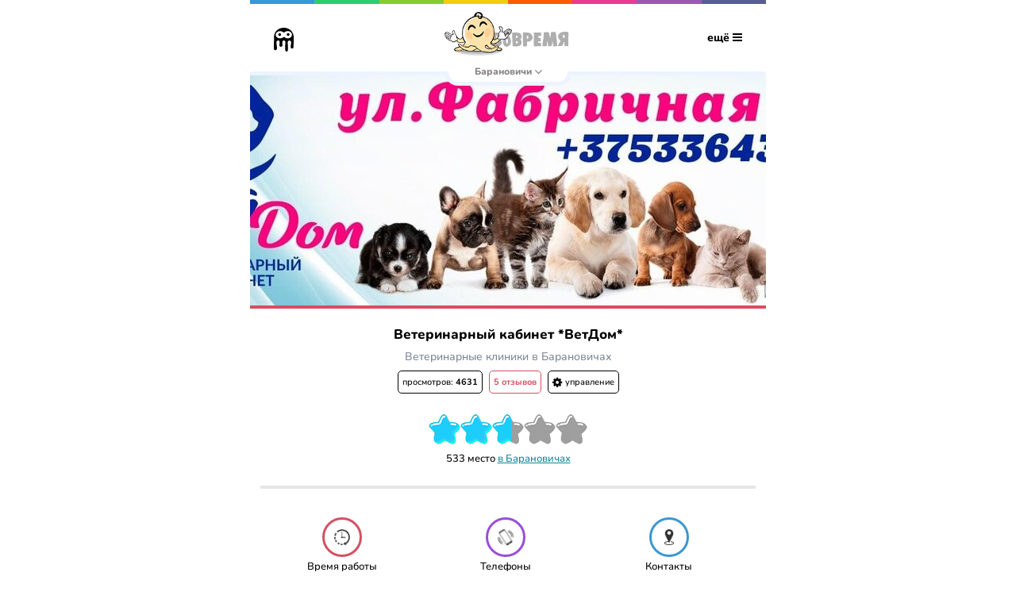

--- FILE ---
content_type: text/html; charset=UTF-8
request_url: https://vovremia.com/veterinarnyj_kabinet_vetdom_5283_baranovichi
body_size: 19715
content:
<!DOCTYPE html>
<html lang="ru" class="">
<head> 
	<title>Вовремя / Ветеринарный кабинет *ВетДом* / Ветеринарные клиники в Барановичах</title>
	<meta http-equiv="Content-Type" content="text/html; charset=utf-8">
	<meta name="format-detection" content="telephone=no">
	<meta name="viewport" content="width=device-width,initial-scale=1.0,maximum-scale=1">
	<meta name="csrf-token-skarb" content="b65da965ca9e5ee90a3134d76b21b938">
			<meta name="description" content="Ветеринарный кабинет *ВетДом* находится в Барановичах по адресу: улица Фабричная 24 Б | Рубрика: Ветеринарные клиники">
			<base href="https://vovremia.com/">
	<link rel="canonical" href="https://vovremia.com/veterinarnyj_kabinet_vetdom_5283_baranovichi">
	<link rel="shortcut icon" href="/logo_sprutus.ico" type="image/x-icon">
	<link rel="apple-touch-icon" href="/assets/inc/img/web/icon/all/safari_60.png">
	<link rel="apple-touch-icon" sizes="76x76" href="/assets/inc/img/web/icon/all/safari_76.png">
	<link rel="apple-touch-icon" sizes="120x120" href="/assets/inc/img/web/icon/all/safari_120.png">
	<link rel="apple-touch-icon" sizes="152x152" href="/assets/inc/img/web/icon/all/safari_152.png">
	<link rel="stylesheet" href="/assets/inc/css/style_new.css?1696525778">
	<link rel="stylesheet" href="/assets/inc/components/fontawesome/font4/css/font-awesome.min.css">
	<link rel="stylesheet" href="/assets/inc/css/jquery.datetimepicker.css">
	<link rel="stylesheet" href="/assets/inc/components/leaflet.1.8/leaflet.css">
	<script src="/assets/inc/js/jq3.js"></script>
	<script src="/assets/inc/js/jqmigrate.js"></script>
	<script src="/assets/inc/js/d3.min.js"></script>
	<script src="/assets/inc/js/c3.min.js"></script>
	

<script async src="https://www.googletagmanager.com/gtag/js?id=G-XPSY2FVCXN"></script>
<script>
  window.dataLayer = window.dataLayer || [];
  function gtag(){ dataLayer.push(arguments); }
  gtag('js', new Date());

  gtag('config', 'G-XPSY2FVCXN');
</script>

<link rel="stylesheet" href="/assets/components/minishop2/css/web/default.css?v=feebe7c354" type="text/css" />
<link rel="stylesheet" href="/assets/components/minishop2/css/web/lib/jquery.jgrowl.min.css" type="text/css" />
<script>miniShop2Config = {"close_all_message":"\u0437\u0430\u043a\u0440\u044b\u0442\u044c \u0432\u0441\u0435","cssUrl":"\/assets\/components\/minishop2\/css\/web\/","jsUrl":"\/assets\/components\/minishop2\/js\/web\/","actionUrl":"\/assets\/components\/minishop2\/action.php","ctx":"web","price_format":[2,"."," "],"price_format_no_zeros":true,"weight_format":[3,"."," "],"weight_format_no_zeros":true};</script>
</head>
<body>
	<div class="colorpanel_vov"></div>
	<div class="top_nav_logo">
		<div class="wrapper_site_center margintop15 marginbottom15"> 
			<a class="gotohome tooltiper" href="/baranovichi" title="Перейти на главную сайта" rel="tooltip_vov">
				<svg xmlns="http://www.w3.org/2000/svg" version="1.1" viewBox="0 0 130 156" class="fil_skarb_0"><path d="M95.14 86.24c-7.3,6.17 -3.01,16.24 -3.16,32.35l0.09 28.46c0.02,9.51 -18.21,16.82 -17.88,-8.09 0.09,-6.91 0.36,-19.86 0.43,-26.71 0.14,-14.94 2.6,-21.67 -2.06,-25.73 -4.47,-3.9 -9.08,-4.41 -13.68,-0.59 -8.92,7.41 2.18,25.45 -4.07,34.11 -4.15,5.73 -12.36,6.72 -16.71,0.76 -6.6,-9.06 5.34,-22.79 -2.68,-34.48 -3.51,-5.11 -11.23,-3.13 -15.12,0.49 -9.85,9.17 7.96,49.77 -3.73,57.89 -6.5,4.51 -15.04,0.36 -16.61,-5.53l1.08 -73.52c-3.01,-75.86 99.52,-87.27 124.08,-27.94 6.2,14.98 4.72,24.42 4.61,36.59 -0.1,9.59 -0.15,54.28 -1.6,57.34 -2.58,5.41 -12.43,6.16 -16.91,0.47 -5.23,-6.65 7.01,-38.15 -0.49,-44.93 -5.1,-4.62 -11.2,-4.65 -15.59,-0.94l0 0zm-1.66 -51.03c5.14,0 9.32,3.95 9.32,8.83 0,4.88 -4.18,8.83 -9.32,8.83 -5.15,0 -9.32,-3.95 -9.32,-8.83 0,-4.88 4.17,-8.83 9.32,-8.83zm-55.37 0.61c5.15,0 9.32,3.96 9.32,8.83 0,4.88 -4.17,8.83 -9.32,8.83 -5.14,0 -9.32,-3.95 -9.32,-8.83 0,-4.87 4.18,-8.83 9.32,-8.83zm2.5 -13.58c7.72,0 14.58,2.74 19.86,6.68 2.6,1.94 8.85,1.93 10.92,-0.02 4.84,-4.54 11.95,-7.07 19.64,-7.07 15.22,0 27.56,10.6 27.56,23.68 0,13.08 -12.34,23.68 -27.56,23.68 -7.84,0 -15.08,-2.66 -19.94,-7.35 -1.77,-1.71 -7.8,-1.52 -9.49,-0.09 -5.36,4.53 -12.69,7.64 -20.99,7.64 -15.74,0 -28.49,-10.55 -28.49,-23.57 0,-13.03 12.75,-23.58 28.49,-23.58z"/></svg>
			</a>
			<div class="logo_vovremia_new_city logo_top_vov cursorpointer positionrelative" data-fancybox="fast_button" data-src="#fast_button_hidden_block" data-type="inline">
				<div class="block_text_logo_top_sprut">
					<svg xmlns="http://www.w3.org/2000/svg" version="1.1" viewBox="0 0 199 61.23" class="fil_skarb_1">
						<path d="M192.38 33.15c0,0.2 -0.16,0.35 -0.15,0.55l0.15 8.49c0,0.15 -0.15,0.8 -0.15,1 0.01,0.05 -0.3,0.55 -0.3,0.6 0,0.05 0,0.35 -0.15,0.41l-1.11 0.36c0,0 -0.05,0 -0.11,0 -0.53,0.01 -1.16,0.02 -1.64,-0.22 -1.65,-0.23 -3.51,-0.4 -5.2,-0.33 -0.48,0.01 -0.64,-0.09 -0.97,-0.48 0,-0.1 -0.01,-0.6 -0.01,-0.7 -0.01,-0.55 0.09,-1.1 0.08,-1.6 -0.02,-0.9 -0.14,-1.8 -0.15,-2.7 -0.02,-1.14 0.38,-2.2 0.36,-3.3 -0.01,-0.8 -0.18,-1.29 -0.14,-2.19 0,0 -0.11,-0.1 -0.11,-0.1 0,0 0,0 0,0 0,0 -0.05,0 -0.05,0 0,0 -0.06,0.1 -0.06,0.1 -0.51,0.71 -0.87,1.61 -1.23,2.31 -0.2,0.31 -0.76,1.51 -0.87,1.77 0,0 -0.2,0.3 -0.26,0.35 0.01,0.15 -0.25,0.55 -0.3,0.6 0,0.2 -0.56,1.31 -0.61,1.51 -0.1,0.25 -0.36,0.5 -0.47,0.8 -0.05,0.15 -0.5,1.61 -0.6,1.81 -0.05,0.15 -0.51,1.01 -0.61,1.21 -0.52,0.55 -1,0.71 -1.79,0.72 -2.6,0.04 -5.15,-0.17 -7.74,-0.19 -0.27,-0.04 -0.75,-0.09 -0.91,-0.28 0,-0.05 -0.01,-0.3 -0.01,-0.3 0,-0.45 0.15,-0.9 0.3,-1.31 2,-3.62 4.01,-7.19 6.12,-10.77 0.05,-0.05 0.1,-0.1 0.1,-0.1 0,0 0,-0.05 0,-0.05 0,0 0,-0.05 0,-0.05 -0.38,-0.49 -1.29,-0.78 -1.56,-1.28 -0.05,-0.05 -0.11,-0.19 -0.16,-0.19 -0.33,-0.35 -0.81,-0.79 -1.24,-1.08 0,0 -0.11,0 -0.11,0 -0.54,-0.64 -0.98,-1.49 -1.52,-2.08 0,-0.05 -0.32,-0.34 -0.38,-0.39 0,-0.05 -0.05,-0.25 -0.05,-0.3 -0.06,-0.05 -0.11,-0.15 -0.11,-0.2 -0.28,-0.69 -0.56,-1.29 -0.67,-1.99 -0.01,-0.1 -0.12,-0.79 -0.13,-0.89 0,-0.1 -0.22,-0.95 -0.23,-1.05 0,0 -0.06,-0.6 -0.06,-0.8 0,-0.1 0.04,-0.65 0.04,-0.75 0,-0.05 0.05,-0.25 0.1,-0.25 0,-0.1 0.09,-0.9 0.09,-0.95 0.15,-0.6 0.4,-1.2 0.6,-1.8 0.31,-0.71 0.99,-1.27 1.34,-2.02 1.15,-1.02 1.98,-2.28 3.4,-2.95 1.68,-0.87 2.89,-1.29 4.74,-1.81 0.21,-0.05 0.95,-0.26 1,-0.27l4.02 -0.4c0,0 0.21,-0.01 0.32,-0.01 1.16,-0.01 2.59,-0.03 3.71,0.05 1.59,0.08 3.13,0.4 4.73,0.58 0.05,0 0.87,1.69 0.88,1.94 0,0.35 -0.04,0.65 -0.04,1 0.01,0.54 0.23,1.14 0.24,1.69 0,0 0,0 0,0.05 -0.03,0.95 -0.1,3.3 -0.1,3.3 -0.34,1.55 -0.5,10.59 -0.4,13.34 0.01,0.25 0.02,1.19 0.03,1.44 0.1,0 0.11,0.1 0.11,0.15zm-180.3 11.55l4.43 0.24c0,0 0.96,-0.05 1.34,-0.05l0.34 0c3.03,-0.05 6.25,-0.1 8.99,-1.54l0.29 -0.15c1.11,-0.62 2.21,-1.25 2.84,-2.4 0,-0.05 0.24,-0.43 0.29,-0.48 0.19,-0.29 0.48,-0.53 0.62,-0.87 0.53,-1.01 0.77,-2.69 0.72,-3.75l0 -0.81c0,-0.25 -0.14,-1.35 -0.19,-1.54 -0.34,-0.82 -0.48,-1.4 -0.82,-2.26 -0.14,-0.2 -0.43,-0.53 -0.53,-0.58 -0.19,-0.34 -0.24,-0.63 -0.48,-0.91 -0.38,-0.53 -1.2,-1.01 -1.78,-1.35l0 -0.05c0.68,-0.24 1.35,-0.53 1.88,-1.06 0.09,-0.09 0.14,-0.33 0.29,-0.48 0.72,-1.2 1.78,-2.35 1.73,-3.84 0,-0.82 -0.1,-1.54 -0.24,-2.31 0,-0.1 -0.05,-0.15 -0.05,-0.24 -0.43,-2.7 -1.3,-4.72 -3.27,-6.54 -0.43,-0.34 -1.11,-0.58 -1.54,-0.72 -0.91,-0.48 -1.92,-0.97 -2.93,-1.06l-2.84 -0.29c-1.92,-0.19 -3.85,-0.48 -5.82,-0.43l-4.9 0.19c-0.05,0.05 -0.58,0.05 -0.72,0.05 -0.34,0.14 -0.49,2.93 -0.53,3.27l0.04 2.88c-0.19,0.63 -0.19,0.92 -0.19,1.49l0 0.63c0.1,0.19 0.19,1.68 0.19,1.92 0,0.19 0.05,1.73 0.05,1.88 0.1,1.34 0.2,2.64 0.34,3.94 0.34,3.46 0.29,7.26 0.29,10.68 0.14,1.97 0.43,3.84 0.53,5.72 0.19,0.96 0.91,0.67 1.63,0.82zm6.78 -6.74c0,-0.09 -0.05,-0.24 -0.05,-0.33 -0.24,-1.21 -0.43,-2.36 -0.43,-3.61 0,-1.49 -0.24,-1.73 1.3,-1.73 0.24,0 0.34,0 0.62,0.09 0.05,0 0.1,0.05 0.15,0.05 1.06,0.44 1.87,0.77 2.36,1.97 0.04,0.1 0.09,0.39 0.09,0.44l0 1.3c0,0 -0.05,0.19 -0.05,0.24 -0.91,0.96 -2.59,1.63 -3.89,1.63 -0.05,0 -0.1,0 -0.1,-0.05zm0.1 -14.42c0.05,-1.73 -0.34,-3.37 -0.34,-5.1 0,-0.05 0,-0.14 0.05,-0.14l0.1 0c0.28,0.04 0.81,0.09 1.15,0.19 1.3,0.57 2.84,2.21 2.84,3.7 0.05,0.91 -1.4,2.16 -2.17,2.5 -0.57,0.24 -1.2,0.39 -1.73,0.67 -0.05,0.05 -0.09,0.05 -0.14,0.05 0,-0.05 0.05,-0.24 0.05,-0.24 0,-0.19 0.19,-1.49 0.19,-1.63zm40.87 21.16l4.42 0.24c0,0 0.96,-0.05 1.35,-0.05l0.33 0c3.03,-0.05 6.25,-0.1 8.99,-1.54l0.29 -0.15c1.11,-0.62 2.22,-1.25 2.84,-2.4 0,-0.05 0.24,-0.43 0.29,-0.48 0.19,-0.29 0.48,-0.53 0.62,-0.87 0.53,-1.01 0.77,-2.69 0.73,-3.75l0 -0.81c0,-0.25 -0.15,-1.35 -0.2,-1.54 -0.33,-0.82 -0.48,-1.4 -0.81,-2.26 -0.15,-0.2 -0.44,-0.53 -0.53,-0.58 -0.2,-0.34 -0.24,-0.63 -0.48,-0.91 -0.39,-0.53 -1.21,-1.01 -1.78,-1.35l0 -0.05c0.67,-0.24 1.34,-0.53 1.87,-1.06 0.1,-0.09 0.15,-0.33 0.29,-0.48 0.72,-1.2 1.78,-2.35 1.73,-3.84 0,-0.82 -0.09,-1.54 -0.24,-2.31 0,-0.1 -0.05,-0.15 -0.05,-0.24 -0.43,-2.7 -1.3,-4.72 -3.27,-6.54 -0.43,-0.34 -1.1,-0.58 -1.54,-0.72 -0.91,-0.48 -1.92,-0.97 -2.93,-1.06l-2.84 -0.29c-1.92,-0.19 -3.84,-0.48 -5.81,-0.43l-4.91 0.19c-0.05,0.05 -0.58,0.05 -0.72,0.05 -0.34,0.14 -0.48,2.93 -0.53,3.27l0.05 2.88c-0.19,0.63 -0.19,0.92 -0.19,1.49l0 0.63c0.09,0.19 0.19,1.68 0.19,1.92 0,0.19 0.05,1.73 0.05,1.88 0.09,1.34 0.19,2.64 0.33,3.94 0.34,3.46 0.29,7.26 0.29,10.68 0.15,1.97 0.43,3.84 0.53,5.72 0.19,0.96 0.91,0.67 1.64,0.82zm6.78 -6.74c0,-0.09 -0.05,-0.24 -0.05,-0.33 -0.24,-1.21 -0.44,-2.36 -0.44,-3.61 0,-1.49 -0.24,-1.73 1.3,-1.73 0.24,0 0.34,0 0.63,0.09 0.05,0 0.09,0.05 0.14,0.05 1.06,0.44 1.88,0.77 2.36,1.97 0.05,0.1 0.1,0.39 0.1,0.44l0 1.3c0,0 -0.05,0.19 -0.05,0.24 -0.92,0.96 -2.6,1.63 -3.9,1.63 -0.05,0 -0.09,0 -0.09,-0.05zm0.09 -14.42c0.05,-1.73 -0.34,-3.37 -0.34,-5.1 0,-0.05 0,-0.14 0.05,-0.14l0.1 0c0.29,0.04 0.82,0.09 1.15,0.19 1.3,0.57 2.84,2.21 2.84,3.7 0.05,0.91 -1.39,2.16 -2.16,2.5 -0.58,0.24 -1.21,0.39 -1.73,0.67 -0.05,0.05 -0.1,0.05 -0.15,0.05 0,-0.05 0.05,-0.24 0.05,-0.24 0,-0.19 0.19,-1.49 0.19,-1.63zm16.35 18.37c0,0.09 0,0.43 0,0.48 0,0.09 0.19,1.01 0.19,1.15 0.05,0.15 0,0.48 0.1,0.63 0.24,0.48 2.07,0.86 2.64,0.86 0.05,-0.05 3.23,0.24 3.47,0 0.04,0 0.24,0 0.29,-0.05 1.68,-0.28 2.21,-0.19 2.88,-1.78 0.05,0 0.1,-0.19 0.1,-0.19 0,-0.33 0.09,-1.68 0.14,-1.97 0,-0.05 0.05,-0.38 0.05,-0.43 0,-0.19 0,-1.16 0,-1.35 0,-1.73 -0.29,-3.46 -0.29,-5.24 0,-0.1 0,-0.29 0,-0.29 0,-0.05 0.1,-0.14 0.1,-0.14l3.65 -0.2c0.1,0 1.25,-0.19 1.64,-0.28 0.48,-0.15 1.29,-0.29 1.78,-0.48 0.52,-0.25 1.01,-0.68 1.49,-0.97 0.81,-0.57 1.58,-1.05 2.3,-1.82 0.2,-0.24 1.01,-1.3 1.21,-1.54 0.04,-0.1 0.19,-0.39 0.24,-0.48 0,0 0.14,-0.39 0.14,-0.48 0.19,-0.53 0.82,-1.69 0.82,-2.36l0 -3.46c0,-1.2 -1.54,-4.52 -2.31,-5.48 -3.22,-3.9 -7.36,-4.48 -12.12,-4.77 -1.3,-0.09 -2.55,-0.24 -3.84,-0.24 -0.05,0 -0.1,0 -0.1,0 -0.05,0 -0.58,0.05 -0.58,0.05 -0.38,0 -2.02,0 -2.4,0 -1.78,0 -1.4,1.54 -1.78,2.79 0,0.39 0,2.12 0,2.55 0,2.02 0.14,3.94 0.14,5.91 0,2.6 -0.14,5.2 -0.14,7.84 0,1.64 0.14,2.65 0.1,4.23 0.04,0 0.09,0.2 0.09,0.2 0.15,1.2 0.05,2.69 0.05,3.75 0,0.38 0,2.21 0,2.64 -0.05,0.24 -0.05,0.58 -0.05,0.92zm9.33 -15.2c0,-0.14 -0.05,-0.67 -0.1,-0.82 0,-0.04 0,-0.09 0,-0.14 0,-0.43 0.1,-0.82 0.1,-1.2 0,-0.87 -0.1,-1.69 -0.1,-2.55 0,-1.25 0,-1.97 0.1,-3.32 1.39,0.43 2.36,0.53 3.27,2.02 0.05,0.19 0.24,0.91 0.38,0.91 0.25,0.48 0.25,0.68 0.25,1.11 0,0.91 -0.68,1.92 -1.21,2.55 -0.09,0.09 -0.43,0.48 -0.53,0.58 -0.52,0.43 -0.81,1 -1.63,1 -0.15,0 -0.43,0.05 -0.53,-0.14zm16.64 16.78c0.24,0.87 1.34,1.11 2.11,1.21 0.15,0.04 1.45,0.09 1.93,0.14 0,0 0.09,0 0.09,0 1.21,0 2.12,-0.19 3.27,-0.29 2.36,-0.14 4.76,0 7.07,-0.14 0.05,0 0.29,0 0.39,0 0.48,0 1.01,0.14 1.54,0.14 0.04,0 0.24,0 0.28,0 0.29,-0.19 0.58,-0.38 0.63,-0.77l0.43 -2.84c0,0 0,-0.14 0,-0.19 0,-0.09 0,-0.24 0,-0.24 -0.05,-0.19 -0.19,-1.63 -0.19,-1.83 0,-0.91 0,-2.26 -1.25,-2.4 -0.14,0 -1.01,0 -1.15,0 -0.82,0 -1.64,0.05 -2.46,0.05 -0.14,0 -0.53,0 -0.53,0 -0.28,0 -1.44,-0.1 -1.73,-0.15 -0.09,0 -0.14,-0.04 -0.24,-0.09 0,-0.1 0,-0.44 0,-0.48 0,-0.15 0,-0.48 0,-0.48 0.05,-0.53 0.15,-1.64 0.15,-1.69l0.19 -0.38c0,0 0.05,0 0.05,0 0.29,0 0.43,0.05 0.67,0.05 0.14,0 0.34,0.04 0.43,-0.05 0.58,0.14 1.21,0.24 1.78,0.24 0.48,0 2.98,-0.43 3.42,-0.96 0.14,-0.29 0.14,-0.68 0.14,-1.01 0,-0.39 -0.1,-0.87 -0.1,-1.35 0,-0.48 0.1,-0.91 0.1,-1.44 0,-0.92 -0.29,-2.07 -0.43,-2.98 -0.1,-0.72 -0.48,-1.06 -1.35,-1.06l-3.46 0c-0.39,0 -0.72,-0.53 -0.87,-0.77 0,0 0,-0.05 0,-0.05 0,-1.3 0.1,-2.55 0.1,-3.8l0.05 -0.29c0.14,0.2 0.43,0.15 0.58,0.15 0.09,0 0.38,0 0.38,0 0.05,0 0.19,-0.15 0.24,-0.15 1.3,0 2.5,0.34 3.7,0.48 0,0 0.24,0 0.29,0 0.96,0 1.35,-0.72 1.49,-1.53 -0.09,-1.59 0.1,-3.08 0.1,-4.62 0,-0.63 -0.19,-1.15 -0.19,-1.73 0,-0.05 0,-0.05 0,-0.05 0.14,-0.43 -1.06,-0.48 -1.49,-0.53 -0.2,0 -1.64,0 -2.07,0 -4.23,0 -8.42,-0.24 -12.6,-0.24 -0.91,0 -1.49,0.67 -1.49,1.54 0,0.48 0.24,1.06 0.24,1.54 0,0.09 0.05,0.14 0.05,0.24 0.14,0.82 0.19,1.54 0.19,2.4 0,1.73 -0.24,3.51 -0.29,5.29 -0.05,1.06 0.05,2.12 -0.19,3.08 0,0.67 0,3.66 0,4.23 0,2.94 0.19,5.87 0.19,8.75 0,1.01 -0.19,2.12 -0.19,3.13 0,0 0,0.05 0,0.05 0,0.05 0,0.43 0,0.43 0.05,0.24 0.05,1.25 0,1.44zm44.67 -12.4c0.15,0.48 0.72,2.55 0.77,3.03 0.05,0.09 0.19,0.91 0.19,1.05 0.53,2.65 1.06,5.29 1.4,7.99 0.05,0.33 0.24,1.78 0.72,1.78l0.19 0c0.1,0 0.96,-0.15 1.06,-0.15 0.19,0 1.78,-0.05 2.02,-0.09 0.53,-0.05 3.17,-0.29 3.75,-0.39 0.72,-0.24 1.92,-0.24 1.92,-1.25l0 -0.14 -1.05 -10.78c0,-3.02 -0.63,-5.86 -1.06,-8.89 -0.05,-0.24 -0.2,-2.5 -0.24,-2.79 0,-0.24 -0.29,-1.64 -0.29,-1.83 -0.29,-2.21 -0.53,-4.47 -0.96,-6.63l-0.24 -0.87c-0.1,-0.24 -0.34,-1.01 -0.73,-0.96l-1.58 0c-2.94,0 -5.87,0.24 -8.8,0.19 -0.34,0.29 -0.43,0.53 -0.43,1.01 0,0.19 -0.05,0.48 0.09,0.63l0 0.77c0,1.82 -0.29,3.51 -0.53,5.29 -0.19,1.1 -0.24,2.21 -0.48,3.36 0,0.05 -0.29,0.82 -0.29,0.96 -0.24,0.87 -0.38,1.97 -0.53,2.84 0,0.05 0,0.34 -0.14,0.34 -0.05,-0.05 -0.05,-0.48 -0.05,-0.58l-0.86 -3.99 -0.29 -2.02c0,-0.05 -0.1,-0.24 -0.1,-0.24 -0.29,-1.25 -0.53,-2.5 -0.82,-3.66 -0.33,-1.73 -0.19,-3.07 -1.73,-4.04 -0.29,-0.19 -0.38,-0.38 -0.72,-0.38 -0.05,0 -0.48,-0.05 -0.67,-0.05 -2.45,0 -4.95,0.15 -7.41,0.19 -0.24,0 -1.44,0.05 -1.68,0.05 -0.14,0 -0.63,0.19 -0.67,0.29 -0.44,0.24 -0.24,0.82 -0.39,1.25 -0.05,0.05 -0.09,0.24 -0.09,0.24 0,0.24 -0.05,0.96 -0.05,1.06 -0.05,1.97 0.14,4.09 -0.19,6.06l0 0.24c0,0.77 0.04,1.78 -0.29,2.55 0,1.01 0,2.26 -0.24,3.27l-0.48 3.56 0 0.24 -0.92 4.71c-0.09,0.29 -0.19,0.67 -0.19,1.01l-0.24 3.17c-0.48,0.96 -0.43,2.6 -0.48,3.61l0 0.09c0,0.05 0.09,0.73 0.09,0.82l0 0.34c0,0.05 -0.09,0.14 -0.09,0.14 0.09,0.44 0.38,0.77 0.77,0.92l0.48 0c0.29,0 0.53,-0.1 0.82,-0.1l0.14 0c0.1,0 0.72,0.19 0.82,0.19 0.38,0 1.78,0.2 2.02,0.2 0.05,0 0.33,0.04 0.48,0.04 1.34,0 2.74,-0.29 4.09,-0.62 0,-0.05 0.19,-0.1 0.19,-0.1 0.67,-0.48 0.77,-1.92 0.82,-2.83 0,-0.1 0,-0.2 0,-0.29 0,-0.2 0.04,-1.64 0.09,-2.02 0,-0.15 -0.05,-1.21 0,-1.35 0,-0.34 0.15,-0.58 0.15,-0.87l0 -0.38c0,-0.19 -0.1,-1.59 -0.1,-1.73 0.05,-0.48 0.24,-2.69 0.34,-3.17 0.19,0.14 0.33,0.76 0.43,1.05l1.68 7.31c0.05,0.1 0.1,0.48 0.1,0.53 0,0.15 0.09,1.01 0.09,1.16 0.05,0.81 0.29,1.58 0.58,2.35 0.15,0.39 0.19,0.67 0.53,0.87l0.67 0c0.97,0 1.88,-0.15 2.84,-0.34 0.29,-0.05 0.91,0.05 1.2,-0.14 0.24,0 1.3,-0.05 1.54,-0.05 0.77,-0.1 1.25,-0.39 1.78,-0.87 0.1,-0.38 0.43,-2.31 0.48,-2.74 0,-0.05 0.05,-0.24 0.05,-0.29 0.1,-0.53 0.38,-2.83 0.43,-3.36 0.1,-1.97 -0.24,-4.48 0.29,-6.35l0 0.58zm-118.91 1.48c0,2.92 0.41,5.69 1.63,8.42 0.07,0.15 0.25,0.71 0.48,0.97 0.62,0.66 1.21,1.32 1.99,1.88 0.04,0.04 0.41,0.26 0.44,0.26 1.41,1.11 1.48,1.59 3.44,1.59 0.11,0 0.66,0 0.74,0 0.11,-0.04 0.51,-0.15 0.59,-0.19 0.11,-0.04 1.07,-0.26 1.18,-0.29 0.3,-0.08 1.59,-0.48 1.81,-0.6 0.15,-0.11 0.41,-0.11 0.59,-0.22 0.3,-0.18 1.44,-0.88 1.59,-1.03 1.88,-1.11 3.06,-3.1 3.91,-5.06 0.15,-1.15 0.52,-2.29 0.71,-3.47 0,-0.04 0.03,-0.56 0.03,-0.63 0.08,-0.37 0.22,-0.63 0.22,-1 0,-0.03 0,-0.11 0,-0.11 0,-0.18 -0.11,-1.07 -0.11,-1.25 -0.14,-0.34 -0.14,-1.48 -0.26,-1.96 -0.03,-0.11 -0.33,-1.15 -0.36,-1.3 -0.19,-0.55 -0.19,-1.62 -0.41,-2.17 -0.04,-0.04 -0.26,-0.6 -0.3,-0.63 -0.18,-0.48 -0.33,-1.15 -0.55,-1.66 -0.74,-1.56 -1.66,-2.55 -2.95,-3.62 -1.26,-1.07 -3.92,-1.74 -5.36,-1.74 -1.88,0 -2.81,0.78 -4.4,1.52 -1.07,1.03 -1.99,2.1 -2.8,3.36 -0.19,0.33 -0.3,0.73 -0.45,1.1 -0.03,0.11 -0.48,1.22 -0.62,1.48 0,0.04 -0.08,0.15 -0.08,0.15 0,0.29 0,0.59 -0.07,0.89 -0.04,0.25 -0.19,0.48 -0.22,0.73 -0.04,0.56 -0.04,1.04 -0.34,1.59 0.04,1 -0.07,2 -0.07,2.99zm9.31 -6.09c0.81,0 1.77,1.26 2.07,1.96 0.03,0.07 0.18,0.59 0.22,0.66 0,0.04 0,0.15 0,0.19 0.04,0.03 0.15,0.03 0.18,0.03 0.11,0.3 0.19,0.59 0.22,0.93 0.04,0.33 0.08,1.88 0.12,2.21 0,0.08 0,0.59 0,0.78 0,1.22 -0.26,2.4 -0.63,3.54 -0.15,0.12 -0.19,0.41 -0.22,0.56 -0.6,0.59 -1.08,0.96 -1.89,0.96 -1.55,0.59 -1.66,-4.73 -1.84,-5.47l0 -3.25c0,-1.29 0.29,-3.1 1.77,-3.1zm-9.63 -15.31c1.36,-0.3 3.65,-0.07 5.58,0.23 1.92,0.3 5.2,0.08 7.69,-0.3 2.48,-0.38 3.51,0.23 3.65,0.83 0.14,0.6 0.66,5.18 0.66,5.18 0,0 -0.56,-0.6 -2.35,-0.53 -1.78,0.08 -7.83,0.98 -9.75,0.76 -1.92,-0.23 -4.83,-0.15 -5.25,-0.23 -0.42,-0.07 -0.23,-5.94 -0.23,-5.94zm148.71 13.57c-0.01,-0.05 0.04,-0.65 0.03,-0.8 0,0 0,-0.15 0,-0.15 -0.01,-0.39 -0.12,-0.84 -0.13,-1.19 -0.01,-0.9 0.08,-1.75 0.06,-2.65 -0.02,-1.25 -0.03,-2.05 -0.11,-3.39 -0.05,0 -0.05,0 -0.05,0 -1.06,-0.09 -3.11,1.19 -3.51,2.14 -0.11,0.11 -0.31,0.91 -0.47,0.96 -0.25,0.45 -0.25,0.65 -0.24,1.1 0.02,0.9 0.78,1.99 1.42,2.63 0.11,0.1 0.49,0.44 0.54,0.49 0.59,0.49 0.92,1.09 1.82,1.07 0.11,0 0.48,0.05 0.64,-0.21z"/>
					</svg>
				</div>
				<div class="block_icon_logo_top_sprut">
					<img src="/assets/inc/img/sprutus_top/sprutus_smile_top_menu_20.png">
				</div>
			</div>
			<a href="#menu" class="oe_menu">ещё <i class="fa fa-bars"></i></a>
			<div class="monobrow_block_vov cursorpointer" data-fancybox="change_city_vov" data-src="#change_city_vov_hidden_block" data-type="inline">
				<div class="block_monobrow_wh"></div>
				<div class="block_monobrow_text">Барановичи <i class="fa fa-angle-down fa-lg"></i></div>
			</div>
		</div>
	</div>
	<div class="block_hidden_fancybox_vov" id="change_city_vov_hidden_block">
		<div class="title_popup_sp">Выбор города</div>
		<div class="padding5pr">
			<div class="textaligncenter marginbottom20">
				<div class="smile_world marginauto margintop20"></div>
				<div class="cry_smile_otzyvy_user_title marginauto margintop20">
					Сейчас вы <span class="strike_text">в горах</span> в Барановичах. <br> 
					Но можете посетить другой город:<br>
																																		<div class="margintop10"><a href="/brest">Брест</a></div>
																								<div class="margintop10"><a href="/slonim">Слоним</a></div>
																								<div class="margintop10"><a href="/slutsk">Слуцк</a></div>
															</div>
			</div>
		</div>
	</div>
	<div class="block_hidden_fancybox_vov" id="fast_button_hidden_block">
		<div class="title_popup_sp">Быстрая кнопка</div>
		<div class="padding5pr">
						
			<div >
				<div class="smile_fast_sprut marginauto"></div>
				<div class="content_company textaligncenter margintop10 marginbottom10">
					Это *быстрая кнопка*, которая позволит вам мгновенно переходить на любимые страницы сайта<br>
					<div class="link_blue_sp cursorpointer" data-fancybox data-src="#use_fast_button_hidden_block">Как пользоваться?</div>
					<div class="block_hidden_fancybox_vov" id="use_fast_button_hidden_block">
						<div class="title_popup_sp">Как пользоваться *быстрой кнопкой*?</div>
						<div class="padding5pr">
							<div class="margintop10 content_company">
								1. Откройте страницу, которую часто посещаете и желаете добавить в избранное<br><br>
								2. В верхней части сайта нажмите на *быструю кнопку* (изображение осьминога) <br><br>
								3. Во всплывающем окне нажмите на кнопку "добавить текущую страницу" <br>
							</div>
						</div>
					</div>
				</div>
			</div>
			
						<form method="post" action="" class="form_update_object_sk textaligncenter">
				<input name="action" value="site" type="hidden">
				<input name="command" value="add_page_fast_button" type="hidden">
				<input name="alias" value="veterinarnyj_kabinet_vetdom_5283_baranovichi" type="hidden">
				<input name="pagetitle" value="Ветеринарный кабинет *ВетДом*" type="hidden">
				<button class="link_vov_sp cursorpointer margintop10 marginbottom10 button_update_object_sk" type="submit">
					<i class="fa fa-check"></i> <span>добавить текущую страницу</span>
				</button>
			</form>
					</div>
	</div>
	
	<div class="positionrelative">
							<a href="assets/inc/info/company/11975/photo/20ca17821c878cacf4cc76935a9801ba.jpg" data-fancybox="photo_place" data-type="image" class="block_full_img_vov">
				<img src="assets/inc/info/company/11975/photo/thumb/650x290/20ca17821c878cacf4cc76935a9801ba.jpg" alt="Ветеринарный кабинет *ВетДом*">
			</a>
					</div>
	<div class="padding2pr textcenter">
		<div class="page_company_pagetitle margintop10">
			<h1>Ветеринарный кабинет *ВетДом*</h1>
			<div class="submenu_parent margintop10">
				<a href="baranovichi/veterinary-clinic"class="link_for_category_company marginbottom5">Ветеринарные клиники в Барановичах</a>
							</div>
		</div>
		<div class="clr"></div>
		

				
		<div class="submenu_parent margintop5 auto_scroll_left_skarb">
						<div class="marginright5 div_link_pagetitle_2 cursorpointer" data-fancybox-trigger="statistics" data-src="#statistic_company_hidden_block">просмотров: <b>4631</b></div>
						<div class="marginright5 div_link_pagetitle_2_reverse cursorpointer vov_scroll_to" data-href="#reviews_vov"><b>5 отзывов</b></div>
			<a href="/company/11975" class="div_link_pagetitle_2 cursorpointer"><i class="fa fa-cog fa-lg"></i> управление</a>
		</div>
	</div>
			<div class="padding2pr">
			<div class="star_wrapper_sk marginauto cursorpointer star_wrapper_animation_sk" data-fancybox="votes" data-src="#votes_company_hidden_block">
				<div class="star_grey_sk"></div>
															<div class="star_active_sk " style="width:51.82%"></div>
												</div>
			<div class="block_hidden_fancybox_vov bgf9" id="votes_company_hidden_block" data-type="votes" data-disable-cache="true" data-ajax-skarb="true">
				<div class="padding5pr skarb_ajax_answer_block_company">
					<div class="textaligncenter">
						<img src="/assets/inc/img/web/icon/loader/loader_elipsis_sp.gif">
					</div>
				</div>
			</div>
			<div class="margintop10 textaligncenter">533 место <a href="baranovichi/top">в Барановичах</a></div>		</div>
			

	<div class="padding2pr"><div class="hr_site"></div></div>
	
	<div class="margintop10 marginbottom20 padding2pr textaligncenter wrapper_company_menu_sk">
		<div class="width33pr floatleft marginbottom40 cursorpointer" data-fancybox="clock" data-src="#clock_company_hidden_block">
			<div class="round_block_more_info border_bl1"><span id="rbmi_6"></span></div>
			<div class="info_block_more_info margintop5">Время работы</div>
		</div>
				<div class="block_hidden_fancybox_vov bgf9" id="clock_company_hidden_block" data-type="clocks" data-ajax-skarb="true">
			<div class="title_popup_sp">
				<div class="floatleft">График работы</div>
				<div class="floatright"><a href="/company/11975#clocks_edit" class="fontsize11 marginright10">изменить</a></div>
				<div class="clr"></div>
			</div>
			<div class="padding5pr skarb_ajax_answer_block_company">
				<div class="textaligncenter">
					<img src="/assets/inc/img/web/icon/loader/loader_elipsis_sp.gif">
				</div>
			</div>
		</div>
				
		<div class="width33pr floatleft marginbottom40 cursorpointer" data-fancybox="phone" data-src="#phone_company_hidden_block">
			<div class="round_block_more_info border_bl2"><span id="rbmi_5" class="animation_rotate_sp"></span></div>
			<div class="info_block_more_info margintop5">Телефоны</div>
		</div>
				<div class="block_hidden_fancybox_vov bgf9" id="phone_company_hidden_block" data-type="phones" data-ajax-skarb="true">
			<div class="title_popup_sp">
				<div class="floatleft">Контактные номера</div>
				<div class="floatright"><a href="/company/11975#phones_edit" class="fontsize11 marginright10">изменить</a></div>
				<div class="clr"></div>
			</div>
			<div class="padding5pr skarb_ajax_answer_block_company">
				<div class="textaligncenter">
					<img src="/assets/inc/img/web/icon/loader/loader_elipsis_sp.gif">
				</div>
			</div>
		</div>
				<div class="width33pr floatleft marginbottom40 cursorpointer" data-fancybox="address" data-src="#contact_company_hidden_block">
			<div class="round_block_more_info border_bl3"><span id="rbmi_4"></span></div>
			<div class="info_block_more_info margintop5">Контакты</div>
		</div>
		<div class="block_hidden_fancybox_vov bgf9" id="contact_company_hidden_block" data-type="address" data-ajax-skarb="true">
			<div class="title_popup_sp">
				<div class="floatleft">Где найти?</div>
				<div class="floatright"><a href="/company/11975#address_edit" class="fontsize11 marginright10">изменить</a></div>
				<div class="clr"></div>
			</div>
			<div class="padding5pr skarb_ajax_answer_block_company">
				<div class="textaligncenter">
					<img src="/assets/inc/img/web/icon/loader/loader_elipsis_sp.gif">
				</div>
			</div>
		</div>
		
		<div class="width33pr floatleft marginbottom40 cursorpointer vov_scroll_to" data-href="#reviews_vov">
			<div class="round_block_more_info border_bl4"><span id="rbmi_11"></span></div>
			<div class="info_block_more_info margintop5">Отзывы</div>
		</div>
		
		<div class="width33pr floatleft marginbottom40 cursorpointer" data-fancybox="reputation" data-src="#reputation_company_hidden_block">
			<div class="round_block_more_info border_bl5"><span id="rbmi_8"></span></div>
			<div class="info_block_more_info margintop5">Репутация</div>
		</div>
				<div class="block_hidden_fancybox_vov bgf9" id="reputation_company_hidden_block" data-type="reputation" data-ajax-skarb="true">
			<div class="title_popup_sp">
				<div class="floatleft">Репутация места</div>
				<div class="floatright"><a href="/company/11975#reputation" class="fontsize11 marginright10">калькулятор</a></div>
				<div class="clr"></div>
			</div>
			<div class="padding5pr skarb_ajax_answer_block_company">
				<div class="textaligncenter">
					<img src="/assets/inc/img/web/icon/loader/loader_elipsis_sp.gif">
				</div>
			</div>
		</div>
				
		<div class="width33pr floatleft marginbottom40 cursorpointer" data-fancybox="statistics" data-src="#statistic_company_hidden_block">
			<div class="round_block_more_info border_bl6"><span id="rbmi_9"></span></div>
			<div class="info_block_more_info margintop5">Статистика</div>
		</div>
				<div class="block_hidden_fancybox_vov bgf9" id="statistic_company_hidden_block" data-type="statistics" data-ajax-skarb="true">
			<div class="title_popup_sp">Статистика посещения</div>
			<div class="padding5pr skarb_ajax_answer_block_company">
				<div class="textaligncenter">
					<img src="/assets/inc/img/web/icon/loader/loader_elipsis_sp.gif">
				</div>
			</div>
		</div>
				
		<div class="width33pr floatleft cursorpointer" data-fancybox="workers" data-src="#workers_company_hidden_block">
			<div class="round_block_more_info border_bl7"><span id="rbmi_3"></span></div>
			<div class="info_block_more_info margintop5">Сотрудники</div>
		</div>
		<div class="block_hidden_fancybox_vov bgf9" id="workers_company_hidden_block" data-type="workers" data-disable-cache="true" data-ajax-skarb="true">
			<div class="title_popup_sp">
				<div class="floatleft">Сотрудники</div>
				<div class="floatright"><a href="/company/11975#workers" class="fontsize11 marginright10">изменить</a></div>
				<div class="clr"></div>
			</div>
			<div class="padding5pr">
				<div class="skarb_ajax_answer_block_company">
					<div class="textaligncenter">
						<img src="/assets/inc/img/web/icon/loader/loader_elipsis_sp.gif">
					</div>
				</div>
			</div>
		</div>
		
		<div class="width33pr floatleft cursorpointer" data-fancybox="photos" data-src="#photoalbum_company_hidden_block">
			<div class="round_block_more_info border_bl8"><span id="rbmi_1"></span></div>
			<div class="info_block_more_info margintop5">Фотоальбом</div>
		</div>
		<div class="block_hidden_fancybox_vov bgf9" id="photoalbum_company_hidden_block" data-type="photos" data-ajax-skarb="true">
			<div class="title_popup_sp">
				<div class="floatleft">Фотографии места</div>
				<div class="floatright"><a href="/company/11975#photos" class="fontsize11 marginright10">загрузить</a></div>
				<div class="clr"></div>
			</div>
			<div class="padding5pr skarb_ajax_answer_block_company">
				<div class="textaligncenter">
					<img src="/assets/inc/img/web/icon/loader/loader_elipsis_sp.gif">
				</div>
			</div>
		</div>
		
		<div class="width33pr floatleft cursorpointer" data-fancybox="medals" data-src="#medals_company_hidden_block">
			<div class="round_block_more_info border_bl9 positionrelative"><div class="count_medals_icon_sk">7</div><span id="rbmi_7"></span></div>
			<div class="info_block_more_info margintop5">Награды</div>
		</div>
		<div class="block_hidden_fancybox_vov bgf9" id="medals_company_hidden_block" data-type="medals" data-ajax-skarb="true">
			<div class="title_popup_sp">
				<div class="floatleft">Наградные медали</div>
				<div class="floatright"><a href="/company/11975#medals" class="fontsize11 marginright10">7 / 22</a></div>
				<div class="clr"></div>
			</div>
			<div class="padding5pr skarb_ajax_answer_block_company">
				<div class="textaligncenter">
					<img src="/assets/inc/img/web/icon/loader/loader_elipsis_sp.gif">
				</div>				
			</div>
		</div>
		<div class="clr"></div>
	</div>	
	<div class="padding2pr marginbottom10">
		<div class="content_company positionrelative">
		<span class="title_content">Описание места</span>
			<div class="margintop15 readmore_block_sk">
				Владельцы постеснялись рассказать о преимуществах своей организации и не заполнили данный блок...			</div>
		</div>
	</div>
			<div class="padding2pr marginbottom10">
			<div class="closed_rev_vov">
				<div class="hide_reccomend_block"><a href="/company/11975#elite"><i class="fa fa-close fa-lg"></i></a></div>
				Может быть стоит выбрать другое место?				<div class="submenu_parent margintop20 marginbottom10">
											<div class="similar_place_company marginright20">
							<div class="samecompany_left">
								<a href="doktor_ajbolit_baranovichi">
																			<img src="assets/inc/info/company/4580/photo/thumb/50x50/c48fb061aa1444b0f8765aa3f5eadfe2.jpg" alt="Ветеринарная клиника *Айболит*">
																	</a>
							</div>
							<div class="samecompany_right marginleft10">
								<a href="doktor_ajbolit_baranovichi" class="link_2">Ветеринарная клиника *Айболит*</a>
																<div class="margintop5 fontsize11">ул. Димитрова, 33</div>								<div class="clr"></div>
							</div>
							<div class="clr"></div>
						</div>
											<div class="similar_place_company marginright20">
							<div class="samecompany_left">
								<a href="veterinarnaya_klinika_ajbolit_baranovichi">
																			<img src="assets/inc/info/company/10543/photo/thumb/50x50/62cb7fb550f9db3306242154ba15fead.jpg" alt="Ветклиника *Айболит*">
																	</a>
							</div>
							<div class="samecompany_right marginleft10">
								<a href="veterinarnaya_klinika_ajbolit_baranovichi" class="link_2">Ветклиника *Айболит*</a>
																<div class="margintop5 fontsize11">ул. Домейко 1</div>								<div class="clr"></div>
							</div>
							<div class="clr"></div>
						</div>
											<div class="similar_place_company marginright20">
							<div class="samecompany_left">
								<a href="vash_dobry_veterinar_baranovichi">
																			<img src="assets/inc/info/company/11721/photo/thumb/50x50/48e40c9015cb9015c58b09b181cbfbbc.jpg" alt="ООО *Ваш добрый ветеринар*">
																	</a>
							</div>
							<div class="samecompany_right marginleft10">
								<a href="vash_dobry_veterinar_baranovichi" class="link_2">ООО *Ваш добрый ветеринар*</a>
																<div class="margintop5 fontsize11">ул. Чурилина, 13</div>								<div class="clr"></div>
							</div>
							<div class="clr"></div>
						</div>
											<div class="similar_place_company marginright20">
							<div class="samecompany_left">
								<a href="kabinet_vetochka_baranovichi">
																			<img src="assets/inc/info/company/12209/photo/thumb/50x50/0b5b7f2a36aa0c9147be559964b1f8fb.jpg" alt="Кабинет *ВеТочка*">
																	</a>
							</div>
							<div class="samecompany_right marginleft10">
								<a href="kabinet_vetochka_baranovichi" class="link_2">Кабинет *ВеТочка*</a>
																<div class="margintop5 fontsize11">Брестская, 273</div>								<div class="clr"></div>
							</div>
							<div class="clr"></div>
						</div>
											<div class="similar_place_company marginright20">
							<div class="samecompany_left">
								<a href="veterinarnyj_vrach_voloschik_baranovichi">
																			<img src="/assets/inc/img/company/default/image_company_50x50.jpg" alt="Ветеринарный врач *Волощик*">
																	</a>
							</div>
							<div class="samecompany_right marginleft10">
								<a href="veterinarnyj_vrach_voloschik_baranovichi" class="link_2">Ветеринарный врач *Волощик*</a>
																<div class="margintop5 fontsize11">Горького, 11А</div>								<div class="clr"></div>
							</div>
							<div class="clr"></div>
						</div>
											<div class="similar_place_company marginright20">
							<div class="samecompany_left">
								<a href="mezhrajonnaya_veterinarnaya_laboratoriya_baranovichi">
																			<img src="assets/inc/info/company/12413/photo/thumb/50x50/ff368c89f5b8f1f3d0f3093b79384a53.jpg" alt="Межрайонная ветеринарная лаборатория">
																	</a>
							</div>
							<div class="samecompany_right marginleft10">
								<a href="mezhrajonnaya_veterinarnaya_laboratoriya_baranovichi" class="link_2">Межрайонная ветеринарная лаборатория</a>
																<div class="margintop5 fontsize11">Чернышевского, 29</div>								<div class="clr"></div>
							</div>
							<div class="clr"></div>
						</div>
									</div>
			</div>
		</div>
		<div id="wrapper_block_elite_b" class="margintop20 marginbottom20" data-style="single" data-limit="1"><div class="textaligncenter"><img src="/assets/inc/img/web/icon/loader/loader_elipsis_sp.gif"></div></div>
		<input name="id_company" value="11975" type="hidden">

		
				<div id="reviews_vov" class="padding2pr">
	<div class="informblock">

		<div class="link_new_review textaligncenter">
			<span class="show_form_review add_review cursorpointer">Добавить своё мнение</span><br>
			<span class="small_text_info">анонимно и без регистрации</span>		</div>


		<div class="margintop10 positionrelative wrapper_form_review_sk wrapper_block_message_sk displayno wrapper_upload_img_sk" data-action="reviews" data-command="upload_image_review" data-item-id="11975">				
			<input type="hidden" name="action" value="reviews">
			<input type="hidden" name="command" value="add_review_company">
			<input type="hidden" name="item_id" value="11975">
			<input type="hidden" name="parent" value="0">
			<input type="hidden" name="review_id" value="0">

			<div class="loader_elipsis_sk textaligncenter">
				<img src="/assets/inc/img/web/icon/loader/loader_elipsis_sp.gif">
			</div>
			
			<div class="form_info_review_sk">  
				<div class="close_form_review_sk textaligncenter cursorpointer">X</div>
									<div class="marginbottom10">
						<div class="label_input_comment_skarb">Как вас величать?</div>
						<input type="text" name="name" value="Sepukku" class="inputpremac margintop5">
					</div>
					<div class="label_input_comment_skarb">Комментарий:</div>
								
				<textarea name="text" rows="4" class="inputpremac margintop5" id="textarea_review_user_sk"></textarea>
				
				<div class="submenu_parent list_uploaded_files_sk thumb_img_review_sk">
								</div>
				
				<div id="wrapper_emoji_review_sk" class="margintop20 submenu_parent" style="display:none">
					<span class="emoji_skarb emoji1f4a9" data-emoji="💩">💩</span> <span class="emoji_skarb emoji1f64f" data-emoji="🙏">🙏</span> <span class="emoji_skarb emoji1f92e" data-emoji="🤮">🤮</span> <span class="emoji_skarb emoji1f62d" data-emoji="😭">😭</span> <span class="emoji_skarb emoji1f92c" data-emoji="🤬">🤬</span> <span class="emoji_skarb emoji1f60d" data-emoji="😍">😍</span> <span class="emoji_skarb emoji1f600" data-emoji="😀">😀</span> <span class="emoji_skarb emoji1f923" data-emoji="🤣">🤣</span> <span class="emoji_skarb emoji1f921" data-emoji="🤡">🤡</span> <span class="emoji_skarb emoji1f606" data-emoji="😆">😆</span> <span class="emoji_skarb emoji1f607" data-emoji="😇">😇</span> <span class="emoji_skarb emoji1f925" data-emoji="🤥">🤥</span> <span class="emoji_skarb emoji1f4aa" data-emoji="💪">💪</span> <span class="emoji_skarb emoji1f595" data-emoji="🖕">🖕</span> <span class="emoji_skarb emoji1f609" data-emoji="😉">😉</span> <span class="emoji_skarb emoji1f60a" data-emoji="😊">😊</span> <span class="emoji_skarb emoji1f642" data-emoji="🙂">🙂</span> <span class="emoji_skarb emoji1f643" data-emoji="🙃">🙃</span> <span class="emoji_skarb emoji1f60b" data-emoji="😋">😋</span> <span class="emoji_skarb emoji1f92a" data-emoji="🤪">🤪</span> <span class="emoji_skarb emoji1f61d" data-emoji="😝">😝</span> <span class="emoji_skarb emoji1f911" data-emoji="🤑">🤑</span> <span class="emoji_skarb emoji1f60e" data-emoji="😎">😎</span> <span class="emoji_skarb emoji1f913" data-emoji="🤓">🤓</span> <span class="emoji_skarb emoji1f973" data-emoji="🥳">🥳</span> <span class="emoji_skarb emoji1f917" data-emoji="🤗">🤗</span> <span class="emoji_skarb emoji1f644" data-emoji="🙄">🙄</span> <span class="emoji_skarb emoji1f633" data-emoji="😳">😳</span> <span class="emoji_skarb emoji1f61e" data-emoji="😞">😞</span> <span class="emoji_skarb emoji1f621" data-emoji="😡">😡</span> <span class="emoji_skarb emoji1f62b" data-emoji="😫">😫</span> <span class="emoji_skarb emoji1f971" data-emoji="🥱">🥱</span> <span class="emoji_skarb emoji1f624" data-emoji="😤">😤</span> <span class="emoji_skarb emoji1f62e" data-emoji="😮">😮</span> <span class="emoji_skarb emoji1f631" data-emoji="😱">😱</span> <span class="emoji_skarb emoji1f910" data-emoji="🤐">🤐</span> <span class="emoji_skarb emoji1f637" data-emoji="😷">😷</span> <span class="emoji_skarb emoji1f912" data-emoji="🤒">🤒</span> <span class="emoji_skarb emoji1f922" data-emoji="🤢">🤢</span> <span class="emoji_skarb emoji1f634" data-emoji="😴">😴</span> <span class="emoji_skarb emoji1f91d" data-emoji="🤝">🤝</span> <span class="emoji_skarb emoji1f44d" data-emoji="👍">👍</span> <span class="emoji_skarb emoji1f44e" data-emoji="👎">👎</span> <span class="emoji_skarb emoji1f44a" data-emoji="👊">👊</span> <span class="emoji_skarb emoji1f91f" data-emoji="🤟">🤟</span> <span class="emoji_skarb emoji1f44c" data-emoji="👌">👌</span> <span class="emoji_skarb emoji1f448" data-emoji="👈">👈</span> <span class="emoji_skarb emoji1f449" data-emoji="👉">👉</span> <span class="emoji_skarb emoji1f446" data-emoji="👆">👆</span> <span class="emoji_skarb emoji1f447" data-emoji="👇">👇</span> <span class="emoji_skarb emoji270b" data-emoji="✋">✋</span><span class="emoji_skarb emoji1f91a" data-emoji="🤚">🤚</span>
				</div>

				<div class="positionrelative margintop15">
					<div class="floatleft hide_block_on_upload_img_sk">
						<div class="new_button_icon button_save_review_sk"><i class="fa fa-check fa-lg"></i> <span> Опубликовать</span></div>
					</div>
					
					<div class="floatright displayno show_block_on_upload_img_sk">
						<img class="preloader_img_sk floatright" src="/assets/inc/img/web/icon/loader/loader_elipsis_sp.gif">
						<div class="block_percent_uplod_img_sk displayno"></div>
					</div>
					
					<div class="floatright hide_block_on_upload_img_sk">
						<div class="block_image_review_sk margintop5 cursorpointer one_drop_area_upload_img_sk"></div>
						<form class="displayno">
							<input type="file" accept="image/*" id="input_upload_img_sk" multiple="">
						</form>
					</div>
					<div class="floatright block_emoji_review_sk marginright20 margintop5 cursorpointer hide_block_on_upload_img_sk"></div>
					<div class="clr"></div>
				</div>
			</div>
		</div>


					<div class="wrapper_list_comments_sk str_hidden_over_sk">
					<div class="wrapper_comment_sk " data-review-id="32689">
		<div class="hr_top_otzyv"><div class="ht_center_otzyv">4 нояб 2023</div></div>		<div class="wrapper_one_comment_sk">
			<div class="info_user_rev_sk">
				<img src="assets/inc/img/reviews/avatar/11/image217_30x30.jpg" class="floatleft avaloadUserAvatar">                         
				<div class="floatleft marginleft5 block_username_author_info_sk str_nowrap_sk">                            
					<a href="/user/098623" class="user_name_rev_sk margintop5">Ilona</a>
														</div> 
				<div class="clr"></div>
			</div>
						
				
							<div class="cause_deleted_rev_sk displayno">Комментарий скрыт.</div>
				
				<div class="wrapper_body_reviews ">
					<div class="text_user_rev_sk post_feed_content">
						Огромная благодарность всему коллективу клиники за их профессионализм, отзывчивость и душевный подход к пушистым пациентам. Будем посещать только ВетДом и рекомендовать эту клинику своим знакомым.					</div>
					
					<div class="submenu_parent thumb_img_review_sk">
											</div>

					<div class="settings_user_rev_sk">
						<div class="floatleft wrapper_like_block_sk cursorpointer " data-votes="17" data-item-id="32689">
							<i class="like_comment_sk button_voted_comment_sk"></i> 
							<span class="like_comment_sk_counter">17</span>
						</div>

						<div class="floatleft button_reply_rev_sk">ответить</div>
						
						<div class="button_report_review_sk floatright cursorpointer" data-review-id="32689"><i class="fa fa-ellipsis-v fa-lg"></i></div>
						
						<div class="clr"></div>
					</div>
				</div>
					</div>

		<div class="wrapper_list_childs" data-thread-id="32689">
					</div>
	</div>
	<div class="wrapper_comment_sk " data-review-id="32099">
		<div class="hr_top_otzyv"><div class="ht_center_otzyv">27 мар 2023</div></div>		<div class="wrapper_one_comment_sk">
			<div class="info_user_rev_sk">
				<img src="assets/inc/img/reviews/avatar/8/image14725_30x30.jpg" class="floatleft avaloadUserAvatar">                         
				<div class="floatleft marginleft5 block_username_author_info_sk str_nowrap_sk">                            
					<a href="/user/099023" class="user_name_rev_sk margintop5">А</a>
														</div> 
				<div class="clr"></div>
			</div>
						
				
							<div class="cause_deleted_rev_sk displayno">Комментарий скрыт.</div>
				
				<div class="wrapper_body_reviews ">
					<div class="text_user_rev_sk post_feed_content">
						Огромное спасибо коллективу клиники Вет дом и в особенности Надежде Витальевне! Вылечили мою кошечку. Очень внимательно, бережно, заботливо, с добром и участием, с индивидуальным подходом относятся к своим клиентам!! Спасибо и всего самого хорошего клинике и персоналу!!!!					</div>
					
					<div class="submenu_parent thumb_img_review_sk">
											</div>

					<div class="settings_user_rev_sk">
						<div class="floatleft wrapper_like_block_sk cursorpointer " data-votes="5" data-item-id="32099">
							<i class="like_comment_sk button_voted_comment_sk"></i> 
							<span class="like_comment_sk_counter">5</span>
						</div>

						<div class="floatleft button_reply_rev_sk">ответить</div>
						
						<div class="button_report_review_sk floatright cursorpointer" data-review-id="32099"><i class="fa fa-ellipsis-v fa-lg"></i></div>
						
						<div class="clr"></div>
					</div>
				</div>
					</div>

		<div class="wrapper_list_childs" data-thread-id="32099">
					</div>
	</div>
	<div class="wrapper_comment_sk " data-review-id="31782">
		<div class="hr_top_otzyv"><div class="ht_center_otzyv">20 дек 2022</div></div>		<div class="wrapper_one_comment_sk">
			<div class="info_user_rev_sk">
				<img src="assets/inc/img/reviews/avatar/8/image15830_30x30.jpg" class="floatleft avaloadUserAvatar">                         
				<div class="floatleft marginleft5 block_username_author_info_sk str_nowrap_sk">                            
					<a href="/user/028713" class="user_name_rev_sk margintop5">Татьяна Викторович</a>
														</div> 
				<div class="clr"></div>
			</div>
						
				
							<div class="cause_deleted_rev_sk displayno">Комментарий скрыт.</div>
				
				<div class="wrapper_body_reviews ">
					<div class="text_user_rev_sk post_feed_content">
						Стерелизовала свою собаку, очень волновалась за неё. Но каково было моё удивление, когда через 2,5 часа приехали её забирать, и она сама в полном адеквате шла в машину. Дома тоже самочувствие было хорошим, в вечеру уже и кушала. Прошло уже 8 дней, шов зажил, всё в порядке. Огромное спасибо персоналу, в частности Евгении за профессионализм и дружелюбное отношение.					</div>
					
					<div class="submenu_parent thumb_img_review_sk">
											</div>

					<div class="settings_user_rev_sk">
						<div class="floatleft wrapper_like_block_sk cursorpointer " data-votes="9" data-item-id="31782">
							<i class="like_comment_sk button_voted_comment_sk"></i> 
							<span class="like_comment_sk_counter">9</span>
						</div>

						<div class="floatleft button_reply_rev_sk">ответить</div>
						
						<div class="button_report_review_sk floatright cursorpointer" data-review-id="31782"><i class="fa fa-ellipsis-v fa-lg"></i></div>
						
						<div class="clr"></div>
					</div>
				</div>
					</div>

		<div class="wrapper_list_childs" data-thread-id="31782">
					</div>
	</div>
	<div class="wrapper_comment_sk " data-review-id="31043">
		<div class="hr_top_otzyv"><div class="ht_center_otzyv">24 апр 2022</div></div>		<div class="wrapper_one_comment_sk">
			<div class="info_user_rev_sk">
				<img src="assets/inc/img/reviews/avatar/28/image22163_30x30.jpg" class="floatleft avaloadUserAvatar">                         
				<div class="floatleft marginleft5 block_username_author_info_sk str_nowrap_sk">                            
					<a href="/user/034013" class="user_name_rev_sk margintop5">Леля симпотная</a>
														</div> 
				<div class="clr"></div>
			</div>
						
				
							<div class="cause_deleted_rev_sk displayno">Комментарий скрыт.</div>
				
				<div class="wrapper_body_reviews ">
					<div class="text_user_rev_sk post_feed_content">
						Стерилизовола свою кошку Дашу, спасибо врачу за его внимание и заботу о моей кошке, стерилизации прошла быстро, кошка после операции была под наблюдением врача. На следующий день кошка уже и кушала и пила воду,пошла в туалет как положено, все как сказал доктор. Спасибо за вашу работу.					</div>
					
					<div class="submenu_parent thumb_img_review_sk">
											</div>

					<div class="settings_user_rev_sk">
						<div class="floatleft wrapper_like_block_sk cursorpointer " data-votes="15" data-item-id="31043">
							<i class="like_comment_sk button_voted_comment_sk"></i> 
							<span class="like_comment_sk_counter">15</span>
						</div>

						<div class="floatleft button_reply_rev_sk">ответить</div>
						
						<div class="button_report_review_sk floatright cursorpointer" data-review-id="31043"><i class="fa fa-ellipsis-v fa-lg"></i></div>
						
						<div class="clr"></div>
					</div>
				</div>
					</div>

		<div class="wrapper_list_childs" data-thread-id="31043">
					</div>
	</div>
	<div class="wrapper_comment_sk " data-review-id="31041">
		<div class="hr_top_otzyv"><div class="ht_center_otzyv">23 апр 2022</div></div>		<div class="wrapper_one_comment_sk">
			<div class="info_user_rev_sk">
				<img src="assets/inc/img/reviews/avatar/28/image21708_30x30.jpg" class="floatleft avaloadUserAvatar">                         
				<div class="floatleft marginleft5 block_username_author_info_sk str_nowrap_sk">                            
					<a href="/user/014013" class="user_name_rev_sk margintop5">Светик</a>
														</div> 
				<div class="clr"></div>
			</div>
						
				
							<div class="cause_deleted_rev_sk displayno">Комментарий скрыт.</div>
				
				<div class="wrapper_body_reviews ">
					<div class="text_user_rev_sk post_feed_content">
						Спасибо врачу Евгении Валерьевне за профессионально сделанную стерилизацию моей кошечке Рыжуле, маленький аккуратный шов не доставлял хлопот ни мне ни кошке, попону сняли уже на 7 день, осталось обрасти животику😉. Спасибо Вам за ваши умения и отношение к людям и животным.					</div>
					
					<div class="submenu_parent thumb_img_review_sk">
											</div>

					<div class="settings_user_rev_sk">
						<div class="floatleft wrapper_like_block_sk cursorpointer " data-votes="12" data-item-id="31041">
							<i class="like_comment_sk button_voted_comment_sk"></i> 
							<span class="like_comment_sk_counter">12</span>
						</div>

						<div class="floatleft button_reply_rev_sk">ответить</div>
						
						<div class="button_report_review_sk floatright cursorpointer" data-review-id="31041"><i class="fa fa-ellipsis-v fa-lg"></i></div>
						
						<div class="clr"></div>
					</div>
				</div>
					</div>

		<div class="wrapper_list_childs" data-thread-id="31041">
					</div>
	</div>
			</div>
			<div>
				<div class="preloader_vov_center margintop20">
					<div>Упс. Отзывов больше нет.</div>
					<img src="/assets/inc/img/web/icon/loader/loader_elipsis_sp.gif">
				</div>
							</div>
		
		<div class="block_hidden_fancybox_vov bgf9" id="report_review_hidden_block">
			<div class="title_popup_sp">Удаление комментария</div>
			<div class="padding5pr">
				<form method="post" action="" class="form_update_object_sk marginbottom10">
					<div class="wrapper_block_message_sk">
						<input name="action" value="reviews" type="hidden">
						<input name="command" value="report_review" type="hidden">
						<input name="review_id" value="0" type="hidden">
						<div class="label_input_comment_skarb marginbottom5">Опишите причину, на основании которой комментарий должен быть удален:</div>
						<textarea name="cause" class="inputpremac"></textarea>
					</div>

					<button class="new_button_icon margintop10 button_update_object_sk" type="submit"><i class="fa fa-check"></i> <span>Удалить</span></button>
					<div class="clr"></div>
				</form>
			</div>
		</div>
</div>	<div class="padding2pr marginbottom10 textcenter">
		Всего голосов: <span>58</span><br>
		Положительных: <span>76</span>% из <span>100</span>%
		<script type="application/ld+json">
			{
				"@context": "https://schema.org/",
				"@type": "Organization",
				"name": "Ветеринарный кабинет *ВетДом*",
				"description": "",
				"aggregateRating": {
					"@type": "AggregateRating",
					"ratingValue": "76",
					"bestRating": "100",
					"worstRating": "1",
					"ratingCount": "58"
				}
			}
		</script>
	</div>
				<div class="block_hidden_fancybox_vov" id="active_tape_hidden_block">
			<div class="padding2pr" id="wraper_tape_block">
				
			<div class="result_active_tape">
						<div class="tpl_active_tape marginbottom30 ">
			<div class="block_info_company_grey">
				<div class="user_feed_photo floatleft marginleft5">
					<img src="assets/inc/img/reviews/avatar/24/image3163_30x30.jpg">
				</div>
				<div class="marginleft10 floatleft">
					<a href="/user/083743" class="user_feed_name margintop5">Ихтиандр</a>
									</div>

				<div class="clr"></div>
			
				<div class="cause_deleted_rev_sk displayno">Комментарий скрыт.</div>
			
				<div class="wrapper_body_reviews ">
				
					<div class="post_feed_content">
						Классное место! Стригут мужчин лучше всех в городе					</div>

					<div class="submenu_parent thumb_img_review_sk">
											</div>

					<div class="marginleft5 margintop5">
						<div class="floatleft wrapper_like_block_sk cursorpointer " data-votes="0" data-item-id="34738">
							<i class="like_comment_sk button_voted_comment_sk"></i> 
							<span class="like_comment_sk_counter">0</span>
						</div>
						
						<div class="button_report_review_sk floatright cursorpointer displayno" data-review-id="34738"><i class="fa fa-ellipsis-v fa-lg"></i></div>

						<div class="clr"></div>
					</div>
				</div>
			</div>
			
			
			<div class="similar_place_company margintop10 marginleft10">
				<div class="samecompany_left">
											<img src="assets/inc/info/company/12089/photo/thumb/50x50/ba8ca8135e40b076da78f3fbd425f6f1.jpg">
									</div>
				<div class="samecompany_right marginleft5">
					<a href="barbershop_v_baranovichax_beaman" class="link_2">БАРБЕРШОП beaman</a>
					<div class="fontsize11">улица Гагарина, 47 (напротив атриума)</div>				</div>
			</div>
			<div class="clr"></div>

		</div>
			<div class="tpl_active_tape marginbottom30 ">
			<div class="block_info_company_grey">
				<div class="user_feed_photo floatleft marginleft5">
					<img src="assets/inc/img/reviews/avatar/27/image13753_30x30.jpg">
				</div>
				<div class="marginleft10 floatleft">
					<a href="/user/073743" class="user_feed_name margintop5">spiritual.wanderer</a>
									</div>

				<div class="clr"></div>
			
				<div class="cause_deleted_rev_sk displayno">Комментарий скрыт.</div>
			
				<div class="wrapper_body_reviews ">
				
					<div class="post_feed_content">
						Больше туда не поеду. Обещают но в срок не выполняют.					</div>

					<div class="submenu_parent thumb_img_review_sk">
											</div>

					<div class="marginleft5 margintop5">
						<div class="floatleft wrapper_like_block_sk cursorpointer " data-votes="5" data-item-id="34737">
							<i class="like_comment_sk button_voted_comment_sk"></i> 
							<span class="like_comment_sk_counter">5</span>
						</div>
						
						<div class="button_report_review_sk floatright cursorpointer displayno" data-review-id="34737"><i class="fa fa-ellipsis-v fa-lg"></i></div>

						<div class="clr"></div>
					</div>
				</div>
			</div>
			
			
			<div class="similar_place_company margintop10 marginleft10">
				<div class="samecompany_left">
											<img src="assets/inc/info/company/2086/photo/thumb/50x50/c57c7dea567e1a15119f7e319573ff34.jpg">
									</div>
				<div class="samecompany_right marginleft5">
					<a href="magazin_avantazh_trejd_baranovichi" class="link_2">Магазин *Авантаж Трейд*</a>
					<div class="fontsize11">ул. Хлебная, 16</div>				</div>
			</div>
			<div class="clr"></div>

		</div>
			<div class="tpl_active_tape marginbottom30 ">
			<div class="block_info_company_grey">
				<div class="user_feed_photo floatleft marginleft5">
					<img src="assets/inc/img/reviews/avatar/22/image4506_30x30.jpg">
				</div>
				<div class="marginleft10 floatleft">
					<a href="/user/043743" class="user_feed_name margintop5">Kata</a>
									</div>

				<div class="clr"></div>
			
				<div class="cause_deleted_rev_sk displayno">Комментарий скрыт.</div>
			
				<div class="wrapper_body_reviews ">
				
					<div class="post_feed_content">
						Хороший салон. Большая экспозиция. Спасибо за кухню!					</div>

					<div class="submenu_parent thumb_img_review_sk">
											</div>

					<div class="marginleft5 margintop5">
						<div class="floatleft wrapper_like_block_sk cursorpointer " data-votes="5" data-item-id="34734">
							<i class="like_comment_sk button_voted_comment_sk"></i> 
							<span class="like_comment_sk_counter">5</span>
						</div>
						
						<div class="button_report_review_sk floatright cursorpointer displayno" data-review-id="34734"><i class="fa fa-ellipsis-v fa-lg"></i></div>

						<div class="clr"></div>
					</div>
				</div>
			</div>
			
			
			<div class="similar_place_company margintop10 marginleft10">
				<div class="samecompany_left">
											<img src="assets/inc/info/company/12518/photo/thumb/50x50/01cb69ad1537e08efc4d7b0e60b5260c.jpg">
									</div>
				<div class="samecompany_right marginleft5">
					<a href="salon_kuhon_dkpby__baranovichi" class="link_2">Салон кухонь dkp.by </a>
					<div class="fontsize11">Советская, 63</div>				</div>
			</div>
			<div class="clr"></div>

		</div>
			<div class="tpl_active_tape marginbottom30 ">
			<div class="block_info_company_grey">
				<div class="user_feed_photo floatleft marginleft5">
					<img src="assets/inc/img/reviews/avatar/23/image1963_30x30.jpg">
				</div>
				<div class="marginleft10 floatleft">
					<a href="/user/033743" class="user_feed_name margintop5">Edward</a>
									</div>

				<div class="clr"></div>
			
				<div class="cause_deleted_rev_sk displayno">Комментарий скрыт.</div>
			
				<div class="wrapper_body_reviews ">
				
					<div class="post_feed_content">
						Выбирал по отзывам и цене. Тут оказалось оптимальным. Дизайнер Ирина отлично сориентировалась по моему запросу и реализовала проект.					</div>

					<div class="submenu_parent thumb_img_review_sk">
											</div>

					<div class="marginleft5 margintop5">
						<div class="floatleft wrapper_like_block_sk cursorpointer " data-votes="6" data-item-id="34733">
							<i class="like_comment_sk button_voted_comment_sk"></i> 
							<span class="like_comment_sk_counter">6</span>
						</div>
						
						<div class="button_report_review_sk floatright cursorpointer displayno" data-review-id="34733"><i class="fa fa-ellipsis-v fa-lg"></i></div>

						<div class="clr"></div>
					</div>
				</div>
			</div>
			
			
			<div class="similar_place_company margintop10 marginleft10">
				<div class="samecompany_left">
											<img src="assets/inc/info/company/12581/photo/thumb/50x50/2d9e717334441b517f75be574b8019a1.jpg">
									</div>
				<div class="samecompany_right marginleft5">
					<a href="salon_kuhon_modul-onlajn_baranovichi" class="link_2">Салон кухонь *Модуль-Онлайн*</a>
					<div class="fontsize11">ул. Царюка, 18А</div>				</div>
			</div>
			<div class="clr"></div>

		</div>
			<div class="tpl_active_tape marginbottom30 ">
			<div class="block_info_company_grey">
				<div class="user_feed_photo floatleft marginleft5">
					<img src="assets/inc/img/reviews/avatar/7/image7910_30x30.jpg">
				</div>
				<div class="marginleft10 floatleft">
					<a href="/user/023743" class="user_feed_name margintop5">Saturn Extreme</a>
									</div>

				<div class="clr"></div>
			
				<div class="cause_deleted_rev_sk displayno">Комментарий скрыт.</div>
			
				<div class="wrapper_body_reviews ">
				
					<div class="post_feed_content">
						Прошёл месяц со срока изготовления, они всё уточняют, не в коем случае не обращайтесь в данную контору, им верить нельзя.					</div>

					<div class="submenu_parent thumb_img_review_sk">
											</div>

					<div class="marginleft5 margintop5">
						<div class="floatleft wrapper_like_block_sk cursorpointer " data-votes="9" data-item-id="34732">
							<i class="like_comment_sk button_voted_comment_sk"></i> 
							<span class="like_comment_sk_counter">9</span>
						</div>
						
						<div class="button_report_review_sk floatright cursorpointer displayno" data-review-id="34732"><i class="fa fa-ellipsis-v fa-lg"></i></div>

						<div class="clr"></div>
					</div>
				</div>
			</div>
			
			
			<div class="similar_place_company margintop10 marginleft10">
				<div class="samecompany_left">
											<img src="assets/inc/info/company/1858/photo/thumb/50x50/7bb5586d6066d5189bb39edff4732b0b.jpg">
									</div>
				<div class="samecompany_right marginleft5">
					<a href="defansdecor_baranovichi" class="link_2">Студия кухни *Дефанс декор*</a>
					<div class="fontsize11">ул. Тельмана, 64 (ТЦ &quot;Радужный&quot;)</div>				</div>
			</div>
			<div class="clr"></div>

		</div>
			<div class="tpl_active_tape marginbottom30 good_like_sk">
			<div class="block_info_company_grey">
				<div class="user_feed_photo floatleft marginleft5">
					<img src="assets/inc/img/reviews/avatar/7/image9675_30x30.jpg">
				</div>
				<div class="marginleft10 floatleft">
					<a href="/user/013743" class="user_feed_name margintop5">Арина Владимировна</a>
									</div>

				<div class="clr"></div>
			
				<div class="cause_deleted_rev_sk displayno">Комментарий скрыт.</div>
			
				<div class="wrapper_body_reviews ">
				
					<div class="post_feed_content">
						В эту мастерскую хожу уже 5 лет. Девочки всегда делают ремонт одежды просто супер; и быстро и качественно!! Никогда не пожалеете в выборе !					</div>

					<div class="submenu_parent thumb_img_review_sk">
											</div>

					<div class="marginleft5 margintop5">
						<div class="floatleft wrapper_like_block_sk cursorpointer " data-votes="11" data-item-id="34731">
							<i class="like_comment_sk button_voted_comment_sk"></i> 
							<span class="like_comment_sk_counter">11</span>
						</div>
						
						<div class="button_report_review_sk floatright cursorpointer displayno" data-review-id="34731"><i class="fa fa-ellipsis-v fa-lg"></i></div>

						<div class="clr"></div>
					</div>
				</div>
			</div>
			
			
			<div class="similar_place_company margintop10 marginleft10">
				<div class="samecompany_left">
											<img src="assets/inc/info/company/2275/photo/thumb/50x50/c86b7fcf3af60895d1a2d88d07a3d330.jpg">
									</div>
				<div class="samecompany_right marginleft5">
					<a href="masterskaya_shlapakova_baranovichi" class="link_2">Швейная мастерская *ИП Шлапакова*</a>
					<div class="fontsize11">ул. Ленина, 2 к/т Октябрь , 2 этаж</div>				</div>
			</div>
			<div class="clr"></div>

		</div>
			<div class="tpl_active_tape marginbottom30 ">
			<div class="block_info_company_grey">
				<div class="user_feed_photo floatleft marginleft5">
					<img src="assets/inc/img/reviews/avatar/8/image16072_30x30.jpg">
				</div>
				<div class="marginleft10 floatleft">
					<a href="/user/003743" class="user_feed_name margintop5">Instant Star</a>
									</div>

				<div class="clr"></div>
			
				<div class="cause_deleted_rev_sk displayno">Комментарий скрыт.</div>
			
				<div class="wrapper_body_reviews ">
				
					<div class="post_feed_content">
						Вы шутите? Да?					</div>

					<div class="submenu_parent thumb_img_review_sk">
											</div>

					<div class="marginleft5 margintop5">
						<div class="floatleft wrapper_like_block_sk cursorpointer " data-votes="10" data-item-id="34730">
							<i class="like_comment_sk button_voted_comment_sk"></i> 
							<span class="like_comment_sk_counter">10</span>
						</div>
						
						<div class="button_report_review_sk floatright cursorpointer displayno" data-review-id="34730"><i class="fa fa-ellipsis-v fa-lg"></i></div>

						<div class="clr"></div>
					</div>
				</div>
			</div>
			
			
			<div class="similar_place_company margintop10 marginleft10">
				<div class="samecompany_left">
											<img src="assets/inc/info/company/856/photo/thumb/50x50/598c827d93fa7913ee36b91ba705d0cb.jpg">
									</div>
				<div class="samecompany_right marginleft5">
					<a href="magazin_laptop_baranovichi" class="link_2">Магазин *Лаптоп*</a>
					<div class="fontsize11">ул. Комсомольская, 11</div>				</div>
			</div>
			<div class="clr"></div>

		</div>
			<div class="tpl_active_tape marginbottom30 ">
			<div class="block_info_company_grey">
				<div class="user_feed_photo floatleft marginleft5">
					<img src="assets/inc/img/reviews/avatar/8/image16072_30x30.jpg">
				</div>
				<div class="marginleft10 floatleft">
					<a href="/user/092743" class="user_feed_name margintop5">Instant Star</a>
									</div>

				<div class="clr"></div>
			
				<div class="cause_deleted_rev_sk displayno">Комментарий скрыт.</div>
			
				<div class="wrapper_body_reviews ">
				
					<div class="post_feed_content">
						Район Боровки - РЕФОРМА по ул Домейко 15 <br>Всё шикарно тоже					</div>

					<div class="submenu_parent thumb_img_review_sk">
											</div>

					<div class="marginleft5 margintop5">
						<div class="floatleft wrapper_like_block_sk cursorpointer " data-votes="9" data-item-id="34729">
							<i class="like_comment_sk button_voted_comment_sk"></i> 
							<span class="like_comment_sk_counter">9</span>
						</div>
						
						<div class="button_report_review_sk floatright cursorpointer displayno" data-review-id="34729"><i class="fa fa-ellipsis-v fa-lg"></i></div>

						<div class="clr"></div>
					</div>
				</div>
			</div>
			
			
			<div class="similar_place_company margintop10 marginleft10">
				<div class="samecompany_left">
											<img src="assets/inc/info/company/10389/photo/thumb/50x50/f0e56c5625b473f6b09a865dd7894490.jpg">
									</div>
				<div class="samecompany_right marginleft5">
					<a href="volat1_baranovichi" class="link_2">Фитнес-клуб *ВОЛАТ*</a>
					<div class="fontsize11">пр. Советский 35, 6 ой этаж</div>				</div>
			</div>
			<div class="clr"></div>

		</div>
			<div class="tpl_active_tape marginbottom30 ">
			<div class="block_info_company_grey">
				<div class="user_feed_photo floatleft marginleft5">
					<img src="assets/inc/img/reviews/avatar/3/image024_30x30.jpg">
				</div>
				<div class="marginleft10 floatleft">
					<a href="/user/082743" class="user_feed_name margintop5">Кирилл</a>
									</div>

				<div class="clr"></div>
			
				<div class="cause_deleted_rev_sk displayno">Комментарий скрыт.</div>
			
				<div class="wrapper_body_reviews ">
				
					<div class="post_feed_content">
						Единственный зал с хорошей вентиляцией и кондиционерами в городе. Бывает, что админы молодые и не всегда получается объяснить что нужно, но всегда кто-то помогал и подсказывал.					</div>

					<div class="submenu_parent thumb_img_review_sk">
											</div>

					<div class="marginleft5 margintop5">
						<div class="floatleft wrapper_like_block_sk cursorpointer " data-votes="2" data-item-id="34728">
							<i class="like_comment_sk button_voted_comment_sk"></i> 
							<span class="like_comment_sk_counter">2</span>
						</div>
						
						<div class="button_report_review_sk floatright cursorpointer displayno" data-review-id="34728"><i class="fa fa-ellipsis-v fa-lg"></i></div>

						<div class="clr"></div>
					</div>
				</div>
			</div>
			
			
			<div class="similar_place_company margintop10 marginleft10">
				<div class="samecompany_left">
											<img src="assets/inc/info/company/10389/photo/thumb/50x50/f0e56c5625b473f6b09a865dd7894490.jpg">
									</div>
				<div class="samecompany_right marginleft5">
					<a href="volat1_baranovichi" class="link_2">Фитнес-клуб *ВОЛАТ*</a>
					<div class="fontsize11">пр. Советский 35, 6 ой этаж</div>				</div>
			</div>
			<div class="clr"></div>

		</div>
			<div class="tpl_active_tape marginbottom30 ">
			<div class="block_info_company_grey">
				<div class="user_feed_photo floatleft marginleft5">
					<img src="assets/inc/img/reviews/avatar/3/image024_30x30.jpg">
				</div>
				<div class="marginleft10 floatleft">
					<a href="/user/072743" class="user_feed_name margintop5">Кирилл</a>
									</div>

				<div class="clr"></div>
			
				<div class="cause_deleted_rev_sk displayno">Комментарий скрыт.</div>
			
				<div class="wrapper_body_reviews ">
				
					<div class="post_feed_content">
						Недавно был в этом центре. Само место мне и детям понравилось, но некоторые родители, просто треш. Как будто н"х"й делать и закатывают истерики похлеще детей. При мне ситуация:<br>Девушка привела ребёнка 3 года в памперсе и ушла без предупреждения. Ребёнок заполнил за 2 часа весь памперс ну а далее по классике стал звать маму и истерить. Админы видимо ей звонили долго и она пришла. По факту детей там до 5 лет без родителей не оставляют, как во многих центрах, но этой было мало 😆 По итогу шумела сама, пугала своего ребёнка и чужих детей и ещё как я слышал, хотела негативный отзыв оставить в книге предложений. Видимо за 15 рублей должны были весь день с ребёнком возится и попку вытереть 😆 Нарушила правила и навела шороха. Я был в мягком ах*е, но девочки не растерялись. Как решилось не знаю, так как ушёл по делам. Вернусь ещё					</div>

					<div class="submenu_parent thumb_img_review_sk">
											</div>

					<div class="marginleft5 margintop5">
						<div class="floatleft wrapper_like_block_sk cursorpointer " data-votes="3" data-item-id="34727">
							<i class="like_comment_sk button_voted_comment_sk"></i> 
							<span class="like_comment_sk_counter">3</span>
						</div>
						
						<div class="button_report_review_sk floatright cursorpointer displayno" data-review-id="34727"><i class="fa fa-ellipsis-v fa-lg"></i></div>

						<div class="clr"></div>
					</div>
				</div>
			</div>
			
			
			<div class="similar_place_company margintop10 marginleft10">
				<div class="samecompany_left">
											<img src="assets/inc/info/company/12785/photo/thumb/50x50/11a42cd21de5a1198e25a1fbeb2a31ad.jpg">
									</div>
				<div class="samecompany_right marginleft5">
					<a href="motorika" class="link_2">Игровой центр *Моторика*</a>
					<div class="fontsize11">Проспект Советский 35, 4-ый этаж</div>				</div>
			</div>
			<div class="clr"></div>

		</div>
			<div class="tpl_active_tape marginbottom30 ">
			<div class="block_info_company_grey">
				<div class="user_feed_photo floatleft marginleft5">
					<img src="assets/useravatar/images/user_photo.jpg">
				</div>
				<div class="marginleft10 floatleft">
					<a href="/user/598" class="user_feed_name margintop5">belstroy58</a>
									</div>

				<div class="clr"></div>
			
				<div class="cause_deleted_rev_sk displayno">Комментарий скрыт.</div>
			
				<div class="wrapper_body_reviews ">
				
					<div class="post_feed_content">
						Спасибо за ваш отзыв					</div>

					<div class="submenu_parent thumb_img_review_sk">
											</div>

					<div class="marginleft5 margintop5">
						<div class="floatleft wrapper_like_block_sk cursorpointer " data-votes="10" data-item-id="34726">
							<i class="like_comment_sk button_voted_comment_sk"></i> 
							<span class="like_comment_sk_counter">10</span>
						</div>
						
						<div class="button_report_review_sk floatright cursorpointer displayno" data-review-id="34726"><i class="fa fa-ellipsis-v fa-lg"></i></div>

						<div class="clr"></div>
					</div>
				</div>
			</div>
			
			
			<div class="similar_place_company margintop10 marginleft10">
				<div class="samecompany_left">
											<img src="assets/inc/info/company/2891/photo/thumb/50x50/dfab6523f64f91125f61aef86ab082aa.jpg">
									</div>
				<div class="samecompany_right marginleft5">
					<a href="salon_zelenyj_popugaj_baranovichi" class="link_2">Салон дверей *Зеленый Попугай*</a>
					<div class="fontsize11">ул. Брестская, 112</div>				</div>
			</div>
			<div class="clr"></div>

		</div>
			<div class="tpl_active_tape marginbottom30 ">
			<div class="block_info_company_grey">
				<div class="user_feed_photo floatleft marginleft5">
					<img src="assets/inc/img/reviews/avatar/7/image7838_30x30.jpg">
				</div>
				<div class="marginleft10 floatleft">
					<a href="/user/052743" class="user_feed_name margintop5">Каллобарационист!</a>
									</div>

				<div class="clr"></div>
			
				<div class="cause_deleted_rev_sk displayno">Комментарий скрыт.</div>
			
				<div class="wrapper_body_reviews ">
				
					<div class="post_feed_content">
						Добрый день.<br>Заказывали в данном магазине межкомнатные двери.<br>Большой выбор дверей,грамотная консультация,качественная установка.<br>Оговорённые сроки соблюдаются.<br>Спасибо! <br>Остались очень довольны, вернёмся ещё за входной дверью.					</div>

					<div class="submenu_parent thumb_img_review_sk">
											</div>

					<div class="marginleft5 margintop5">
						<div class="floatleft wrapper_like_block_sk cursorpointer " data-votes="8" data-item-id="34725">
							<i class="like_comment_sk button_voted_comment_sk"></i> 
							<span class="like_comment_sk_counter">8</span>
						</div>
						
						<div class="button_report_review_sk floatright cursorpointer displayno" data-review-id="34725"><i class="fa fa-ellipsis-v fa-lg"></i></div>

						<div class="clr"></div>
					</div>
				</div>
			</div>
			
			
			<div class="similar_place_company margintop10 marginleft10">
				<div class="samecompany_left">
											<img src="assets/inc/info/company/2891/photo/thumb/50x50/dfab6523f64f91125f61aef86ab082aa.jpg">
									</div>
				<div class="samecompany_right marginleft5">
					<a href="salon_zelenyj_popugaj_baranovichi" class="link_2">Салон дверей *Зеленый Попугай*</a>
					<div class="fontsize11">ул. Брестская, 112</div>				</div>
			</div>
			<div class="clr"></div>

		</div>
			<div class="tpl_active_tape marginbottom30 ">
			<div class="block_info_company_grey">
				<div class="user_feed_photo floatleft marginleft5">
					<img src="assets/inc/img/reviews/avatar/21/image12114_30x30.jpg">
				</div>
				<div class="marginleft10 floatleft">
					<a href="/user/042743" class="user_feed_name margintop5">ANTONINA</a>
									</div>

				<div class="clr"></div>
			
				<div class="cause_deleted_rev_sk displayno">Комментарий скрыт.</div>
			
				<div class="wrapper_body_reviews ">
				
					<div class="post_feed_content">
						Была сегодня на стрижке и покраски у Ирины, очень вежливая и аккуратная. Все делает быстро и качественно, приду к ней еще не один раз, советую как мастера Ирину. Атмосфера приятная, администратор приятная, все понравилось. Спасибо 😄					</div>

					<div class="submenu_parent thumb_img_review_sk">
											</div>

					<div class="marginleft5 margintop5">
						<div class="floatleft wrapper_like_block_sk cursorpointer " data-votes="6" data-item-id="34724">
							<i class="like_comment_sk button_voted_comment_sk"></i> 
							<span class="like_comment_sk_counter">6</span>
						</div>
						
						<div class="button_report_review_sk floatright cursorpointer displayno" data-review-id="34724"><i class="fa fa-ellipsis-v fa-lg"></i></div>

						<div class="clr"></div>
					</div>
				</div>
			</div>
			
			
			<div class="similar_place_company margintop10 marginleft10">
				<div class="samecompany_left">
											<img src="assets/inc/info/company/3921/photo/thumb/50x50/0c60c9dc1239c44655ae33e5673079c2.jpg">
									</div>
				<div class="samecompany_right marginleft5">
					<a href="parikmaxerskaya_na_sovetskoj_baranovichi" class="link_2">Парикмахерская *На Советской*</a>
					<div class="fontsize11">ул. Советская, 57</div>				</div>
			</div>
			<div class="clr"></div>

		</div>
			<div class="tpl_active_tape marginbottom30 ">
			<div class="block_info_company_grey">
				<div class="user_feed_photo floatleft marginleft5">
					<img src="assets/inc/img/reviews/avatar/29/image17478_30x30.jpg">
				</div>
				<div class="marginleft10 floatleft">
					<a href="/user/032743" class="user_feed_name margintop5">Firefly Caramel</a>
									</div>

				<div class="clr"></div>
			
				<div class="cause_deleted_rev_sk displayno">Комментарий скрыт.</div>
			
				<div class="wrapper_body_reviews ">
				
					<div class="post_feed_content">
						Всё супер!!! Лучший в Барановичах!!! Антон прекрасный человек и хороший руководитель.					</div>

					<div class="submenu_parent thumb_img_review_sk">
											</div>

					<div class="marginleft5 margintop5">
						<div class="floatleft wrapper_like_block_sk cursorpointer " data-votes="5" data-item-id="34723">
							<i class="like_comment_sk button_voted_comment_sk"></i> 
							<span class="like_comment_sk_counter">5</span>
						</div>
						
						<div class="button_report_review_sk floatright cursorpointer displayno" data-review-id="34723"><i class="fa fa-ellipsis-v fa-lg"></i></div>

						<div class="clr"></div>
					</div>
				</div>
			</div>
			
			
			<div class="similar_place_company margintop10 marginleft10">
				<div class="samecompany_left">
											<img src="assets/inc/info/company/12467/photo/thumb/50x50/c086af214452ff5574f5823bcbae73f1.jpg">
									</div>
				<div class="samecompany_right marginleft5">
					<a href="barbershop_isaevhome" class="link_2">Барбершоп *IsaevHome*</a>
					<div class="fontsize11">Советская 76</div>				</div>
			</div>
			<div class="clr"></div>

		</div>
			<div class="tpl_active_tape marginbottom30 ">
			<div class="block_info_company_grey">
				<div class="user_feed_photo floatleft marginleft5">
					<img src="assets/inc/img/reviews/avatar/29/image17478_30x30.jpg">
				</div>
				<div class="marginleft10 floatleft">
					<a href="/user/022743" class="user_feed_name margintop5">Firefly Caramel</a>
									</div>

				<div class="clr"></div>
			
				<div class="cause_deleted_rev_sk displayno">Комментарий скрыт.</div>
			
				<div class="wrapper_body_reviews ">
				
					<div class="post_feed_content">
						Кругом грязь, мастера стричь не особо умеют и развиваться не хотят. Не понятно кто из них парикмахер, кто продавец, а кто мастер по маникюру. 3в1. Понятие сервиса отсутствует.					</div>

					<div class="submenu_parent thumb_img_review_sk">
											</div>

					<div class="marginleft5 margintop5">
						<div class="floatleft wrapper_like_block_sk cursorpointer " data-votes="10" data-item-id="34722">
							<i class="like_comment_sk button_voted_comment_sk"></i> 
							<span class="like_comment_sk_counter">10</span>
						</div>
						
						<div class="button_report_review_sk floatright cursorpointer displayno" data-review-id="34722"><i class="fa fa-ellipsis-v fa-lg"></i></div>

						<div class="clr"></div>
					</div>
				</div>
			</div>
			
			
			<div class="similar_place_company margintop10 marginleft10">
				<div class="samecompany_left">
											<img src="assets/inc/info/company/245/photo/thumb/50x50/850506f6fbaff9c2c47fd687a362f80d.jpg">
									</div>
				<div class="samecompany_right marginleft5">
					<a href="parikmaxerskaya_sanaj_baranovichi" class="link_2">Парикмахерская *Санай*</a>
					<div class="fontsize11">ул. Притыцкого, 85</div>				</div>
			</div>
			<div class="clr"></div>

		</div>
			</div>
				<div class="textaligncenter">
			<div class="cursorpointer link_blue_sp" id="show_more_active_tape" data-id-city="1" data-show-createdon="0" data-user-id="0" data-user-anonim="" data-limit="15" data-offset="0">показать еще</div>
			<div class="preloader_vov_center margintop20">
				<div>Упс. Отзывов больше нет.</div>
				<img src="/assets/inc/img/web/icon/loader/loader_elipsis_sp.gif">
			</div>
		</div>
				
				</div>
		</div>
		
	<div class="footer_vov margintop10">
		<div class="footer_vov_wrapper"></div>
	</div>
	<div class="block_footer_bottom padding2pr">
		<div class="block2 margintop15 textaligncenter">
				<div class="copyright_vov">За последние 30 дней сайт открыли 776141 раз</div>			<div class="margintop5">
				<a href="/help/site">правила пользования</a> / 
				<a href="/help">справочник</a> / 
				<a href="/support">контакты</a>
			</div>
		</div>
		<div class="hr_site margintop20 marginbottom15"></div>
		<div class="block2 marginbottom10 copyright_vov textaligncenter">
			<div class="partner_vov_logo marginauto marginbottom10"></div>
			<a href="/">vovremia.com</a><br>Рожден чтобы помогать.
		</div>
		<div class="margintop20 marginbottom10 displayno">
			<div class="textaligncenter label_input_comment_skarb">
				Заметили на сайте ошибку? Пожалуйста, <a href="/support/anonim" target="_blank">сообщите нам</a>
			</div>
		</div>
	</div>
	
	<div class="open_active_tape_wrapper displayno textaligncenter">
		<div class="wrapper_bottom_user_menu_vov">
			<div class="info_block_bottom cursorpointer marginbottom10"  data-fancybox="active_tape_cl" data-src="#active_tape_hidden_block">
				<span class="active_feed_icon active_feed_icon_cl"></span> лента сайта			</div>
					</div>
	</div>

	<script>
		var city_id = "1";
		var category_id = "";
		var archive_company = "";
	</script>
	<script src="/assets/inc/js/script_new.js?1664043839"></script>
	<script src="/assets/inc/js/jquery.easydropdown.min.js"></script>
	<script src="/assets/inc/js/jquery.fancybox.min.js"></script>
	<script src="/assets/inc/js/lazyload.js"></script>
	<script src="/assets/inc/js/jquery.mmenu.all.min.js"></script>
	<nav id="menu">
		<ul>
			<li>
				<form class="form_menu_vov" action="baranovichi/search" method="get">
					<input type="text" style="" name="query" onblur="this.value=(this.value=='')?this.title:this.value;" onfocus="this.value=(this.value==this.title)?'':this.value;" value="Название или адрес организации" title="Название или адрес организации" required>
					<button type="submit"><i class="fa fa-search"></i></button>
				</form>
				<div class="clr"></div>
			</li>
			
							<li><a href="/settings">личный кабинет</a></li>			
						<li><span>Каталог</span>
				<ul>
					<li class="blue_color_menu"><a href="/company/add">Добавить новое место</a></li>
					<li><a href="/baranovichi/category">Выбрать рубрику</a></li>
					<li><a href="/baranovichi/top">100 лучших мест</a></li>
					<li><a href="/baranovichi/archive">В архиве</a></li>
					<li><a href="/legion">представители</a></li>
				</ul>
			</li>		
							<li><a href="/baranovichi/bus">Расписание городских автобусов</a></li>		
						<li><span>справочник</span>
				<ul>
					<li><a href="/stats">Статистика сайта</a></li>
					<li><a href="/help/site">правила пользования</a></li>
					<li><a href="/help/cabinet">личный кабинет</a></li>
					<li><a href="/help/company">бизнес</a></li>
				</ul>
			</li>
			<li><a href="/support">Техподдержка</a></li>			
			<li>
				<span class="button_toogle_style_site cursorpointer">
					<div class="floatleft transform_uppercase">тема сайта</div>
					<div class="marginleft10 toogle_style_site floatleft toogle_day_img">
						<div class="toogle_handler_site"></div>
					</div>
					<div class="clr"></div>
				</span>
			</li>			
		</ul>
	</nav>
				
	<script type="text/javascript">
		$(function() {
			$('nav#menu').mmenu( {
				extensions	: [ 'effect-slide-menu', 'fullscreen' ],
				counters	: true,
				navbar 		: {
					title		: ""
				},
				navbars		: [
					{
						position	: 'top',
						content		: [
							'prev',
							'title',
							'close'
						]
					},
					{
						position: 'bottom',
						content: [
							'test222',
						],
					}
				]
			});
		});
	</script>
    <script src="/assets/inc/components/leaflet.1.8/leaflet.js"></script>
    <script src="/assets/inc/components/leaflet.1.8/Control.FullScreen.js"></script>
    <script src="/assets/inc/components/leaflet.1.8/locate.js"></script>
    <script src="/assets/inc/components/leaflet.1.8/cluster.js"></script>

<script>

	if($('#map_company').length > 0)
	{
		var IconRedSk = L.icon({ iconUrl: '/assets/inc/components/leaflet.1.8/marker_red_sk.png',iconSize: [20, 20]});
		var IconPurpleSk = L.icon({ iconUrl: '/assets/inc/components/leaflet.1.8/marker_purple_sk.png',iconSize: [15, 15]});
		var IconBlackSk = L.icon({ iconUrl: '/assets/inc/components/leaflet.1.8/marker_basic_sk.png',iconSize: [15, 15]});
			
		var map = new L.Map('map_company', { fullscreenControl: true, center:new L.LatLng(53.131760,26.017006),zoom:14,minZoom:11,scrollWheelZoom:false});
		var osm = new L.TileLayer('https://{s}.basemaps.cartocdn.com/light_all/{z}/{x}/{y}.png',{"maxNativeZoom": 18, "maxZoom": 19});
		map.addLayer(osm);
		
		L.control.locate().addTo(map);
		
		var markers = L.markerClusterGroup({ 
			showCoverageOnHover: false, 
			maxClusterRadius: 40,
			spiderfyDistanceMultiplier: 3,
			spiderLegPolylineOptions: { weight:2, color: '#D54F62', opacity: 0.8 }
		});

		$.post('assets/components/skarb/api/v5.php', {
			action: 'company',
			command: 'get_list_coordinates_company',
			city_id: city_id,
			category_id: category_id,
			archive_company: archive_company,
		},
		function(response) {
			if (response.success){
				switch (response.command) {
					case 'success':
						$(response.message).each(function() 
						{
							var coord_company = this.coor.split(',');
							var latitude_sk = Number(coord_company[0]);
							var longitude_sk = Number(coord_company[1]);
							if(this.elite == 1)
							{
								var marker = L.marker([latitude_sk,longitude_sk], { icon: IconRedSk, zIndexOffset: '9999', company_id: this.id}).bindPopup(this.popup);
								if(category_id > 0)
								{
									L.tooltip({
									  permanent: true,
									  direction: 'right',
									  opacity: '0.8'
									}).setContent(this.pagetitle).setLatLng([latitude_sk,longitude_sk]).addTo(map);
								}
								marker.addTo(map);
								<!-- marker.on('click', function(e) { -->
									<!-- console.log(e.target.options.company_id); -->
								<!-- }); -->
							}
							else
							{
								var icon = (this.status == 0) ? IconBlackSk : IconPurpleSk;
								var marker = new L.marker([latitude_sk,longitude_sk], { draggable: false, autoPan: true, icon: icon}).bindPopup(this.popup);
								markers.addLayer(marker);
							}
						});
						map.addLayer(markers);
					break;					
				}
			}
		}, 'json');

		map.on('popupopen', function(centerMarker) {
			var cM = map.project(centerMarker.popup._latlng);
			//cM.y -= centerMarker.popup._container.clientHeight/2;
			map.panTo(map.unproject(cM),{ animate: true});
		});
		
		map.on('enterFullscreen ', function () {
			$('.map_skarb').css('z-index', '1120');
		});
		
		map.on('exitFullscreen ', function () {
			$('.map_skarb').css('z-index', '1110');
		});
		
	}
</script>
<script type="text/javascript" src="/assets/components/minishop2/js/web/default.js?v=feebe7c354"></script>
<script type="text/javascript" src="/assets/components/minishop2/js/web/lib/jquery.jgrowl.min.js"></script>
<script type="text/javascript" src="/assets/components/minishop2/js/web/message_settings.js"></script>
</body>
</html>

--- FILE ---
content_type: text/html; charset=UTF-8
request_url: https://vovremia.com/assets/components/skarb/api/v5.php
body_size: 885
content:
<div class="block_partner_vovremia positionrelative">
	<div class="block_partner_vovremia_description">
		<a href="/elite/197" target="_blank"><span class="block_partner_vovremia_description_1 marginbottom5">Автостекла *Maxima*</span></a>
		<a href="/elite/197" target="_blank" class="margintop10"><span class="block_partner_vovremia_description_2"></span></a>
	</div>
	<div class="wrapper_votes_click margintop15" data-elite-id="197">
					<div class="title_votes_click marginbottom5">Были здесь? Поставьте оценку:</div>
				<div>
							<div class="rating_votes_click floatleft marginright10 " data-fancybox data-src="#thx_box_votes_click" data-type="inline" data-vote="1">1</div>
							<div class="rating_votes_click floatleft marginright10 " data-fancybox data-src="#thx_box_votes_click" data-type="inline" data-vote="2">2</div>
							<div class="rating_votes_click floatleft marginright10 " data-fancybox data-src="#thx_box_votes_click" data-type="inline" data-vote="3">3</div>
							<div class="rating_votes_click floatleft marginright10 " data-fancybox data-src="#thx_box_votes_click" data-type="inline" data-vote="4">4</div>
							<div class="rating_votes_click floatleft marginright10 " data-fancybox data-src="#thx_box_votes_click" data-type="inline" data-vote="5">5</div>
					
			<div class="clr"></div>
		</div>
	</div>
	<div class="hide_block_votes_click cursorpointer" data-fancybox data-src="#hide_block_votes_click" data-type="inline"><i class="fa fa-close"></i></div>	
	<div class="block_hidden_fancybox_vov" id="hide_block_votes_click">
		<div class="title_popup_sp"></div>
		<div class="padding5pr">
			<div class="textaligncenter marginbottom20">
				<div class="smile_prison marginauto margintop20"></div>
				<div class="cry_smile_otzyvy_user_title marginauto margintop20">
					Без рекламы сайт не сможет полноценно развиваться...<br>
					Но если рекламные блоки действительно "мозолят" ваши глазки - <a href="" id="hide_banner_elite">нажмите здесь</a>
				</div>
			</div>
		</div>
	</div>
	<div class="block_hidden_fancybox_vov" id="thx_box_votes_click">
		<div class="title_popup_sp">Голос учтен!</div>
		<div class="padding5pr">
			<div class="textaligncenter marginbottom20">
				<div class="smile_grade marginauto margintop20"></div>
				<div class="cry_smile_otzyvy_user_title marginauto margintop20">
					Мерси баку! Ваше мнение поможет мне точнее рассчитать репутацию для этого места<br>
				</div>
				<a href="/elite/197" class="link_vov_sp margintop10 cursorpointer">оставить отзыв</a>
			</div>
		</div>
	</div>
	<a href="/elite/197" target="_blank" class="block_partner_vovremia_images" style="background-image:url('assets/inc/info/company/1170/photo/thumb/65x122/a772f84fab86c1f15d83eac730b40b6f.jpg')"></a>
</div>  
